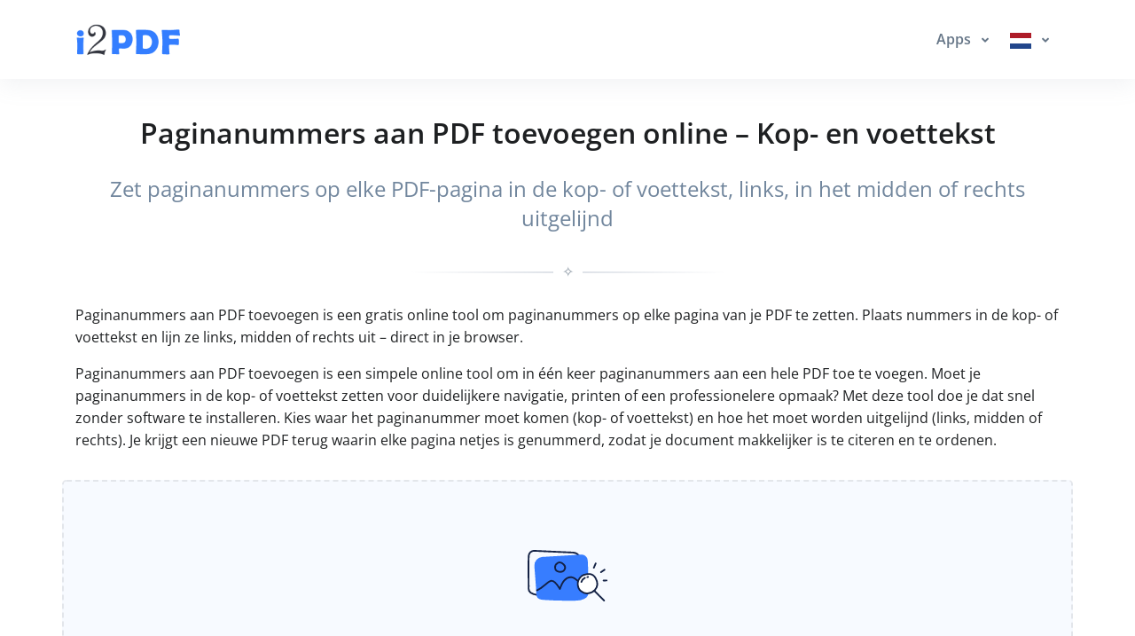

--- FILE ---
content_type: text/html; charset=UTF-8
request_url: https://www.i2pdf.com/nl/add-page-numbers-to-pdf
body_size: 35463
content:
<!DOCTYPE html>
  <html lang="nl">
    
  <head>
    <title>Paginanummers aan PDF toevoegen online – Gratis kop- en voettekst | i2PDF</title>
    <meta name="description" content="Voeg gratis paginanummers toe aan een PDF online. Zet paginanummers in de kop- of voettekst en plaats ze links, in het midden of rechts op elke pagina. Geen installatie nodig.">
    <meta name="keywords" content="paginanummers toevoegen aan pdf, paginanummers pdf online, paginanummer in pdf invoegen, pdf paginanummers, paginanummers in koptekst pdf, paginanummers in voettekst pdf, pdf pagineren, pdf kop en voettekst paginanummers, gratis pdf paginanummer tool">
    <meta charset="utf-8">
    <meta name="viewport" content="width=device-width, initial-scale=1, maximum-scale=1, shrink-to-fit=no">
    <link rel="shortcut icon" href="/css/images/favicon.ico" type="image/x-icon">
    <link rel="canonical" href="https://www.i2pdf.com/nl/add-page-numbers-to-pdf"/>
<link rel="alternate" hreflang="x-default" href="https://www.i2pdf.com/add-page-numbers-to-pdf"/>
<link rel="alternate" hreflang="en" href="https://www.i2pdf.com/add-page-numbers-to-pdf"/>
<link rel="alternate" hreflang="ar" href="https://www.i2pdf.com/ar/add-page-numbers-to-pdf"/>
<link rel="alternate" hreflang="fr" href="https://www.i2pdf.com/fr/add-page-numbers-to-pdf"/>
<link rel="alternate" hreflang="it" href="https://www.i2pdf.com/it/add-page-numbers-to-pdf"/>
<link rel="alternate" hreflang="de" href="https://www.i2pdf.com/de/add-page-numbers-to-pdf"/>
<link rel="alternate" hreflang="es" href="https://www.i2pdf.com/es/add-page-numbers-to-pdf"/>
<link rel="alternate" hreflang="pt" href="https://www.i2pdf.com/pt/add-page-numbers-to-pdf"/>
<link rel="alternate" hreflang="nl" href="https://www.i2pdf.com/nl/add-page-numbers-to-pdf"/>
<link rel="alternate" hreflang="ru" href="https://www.i2pdf.com/ru/add-page-numbers-to-pdf"/>
<link rel="alternate" hreflang="tr" href="https://www.i2pdf.com/tr/add-page-numbers-to-pdf"/>
<link rel="alternate" hreflang="ja" href="https://www.i2pdf.com/ja/add-page-numbers-to-pdf"/>
<link rel="alternate" hreflang="zh" href="https://www.i2pdf.com/zh/add-page-numbers-to-pdf"/>
<link rel="alternate" hreflang="hi" href="https://www.i2pdf.com/hi/add-page-numbers-to-pdf"/>
<link rel="alternate" hreflang="id" href="https://www.i2pdf.com/id/add-page-numbers-to-pdf"/>
<link rel="alternate" hreflang="ms" href="https://www.i2pdf.com/ms/add-page-numbers-to-pdf"/>
<link rel="alternate" hreflang="ko" href="https://www.i2pdf.com/ko/add-page-numbers-to-pdf"/>
<link rel="alternate" hreflang="vi" href="https://www.i2pdf.com/vi/add-page-numbers-to-pdf"/>
<link rel="alternate" hreflang="th" href="https://www.i2pdf.com/th/add-page-numbers-to-pdf"/>
<link rel="alternate" hreflang="pl" href="https://www.i2pdf.com/pl/add-page-numbers-to-pdf"/>
<link rel="alternate" hreflang="sv" href="https://www.i2pdf.com/sv/add-page-numbers-to-pdf"/>
<link rel="alternate" hreflang="uk" href="https://www.i2pdf.com/uk/add-page-numbers-to-pdf"/>
<link rel="alternate" hreflang="no" href="https://www.i2pdf.com/no/add-page-numbers-to-pdf"/>
<link rel="alternate" hreflang="bn" href="https://www.i2pdf.com/bn/add-page-numbers-to-pdf"/>
<link rel="alternate" hreflang="el" href="https://www.i2pdf.com/el/add-page-numbers-to-pdf"/>
<link rel="alternate" hreflang="fa" href="https://www.i2pdf.com/fa/add-page-numbers-to-pdf"/>
<link rel="alternate" hreflang="ur" href="https://www.i2pdf.com/ur/add-page-numbers-to-pdf"/>
<link rel="alternate" hreflang="cs" href="https://www.i2pdf.com/cs/add-page-numbers-to-pdf"/>
<link rel="alternate" hreflang="da" href="https://www.i2pdf.com/da/add-page-numbers-to-pdf"/>
<link rel="alternate" hreflang="hu" href="https://www.i2pdf.com/hu/add-page-numbers-to-pdf"/>
<link rel="alternate" hreflang="ro" href="https://www.i2pdf.com/ro/add-page-numbers-to-pdf"/>
<link rel="alternate" hreflang="fi" href="https://www.i2pdf.com/fi/add-page-numbers-to-pdf"/>
<link rel="alternate" hreflang="bg" href="https://www.i2pdf.com/bg/add-page-numbers-to-pdf"/>
<link rel="alternate" hreflang="he" href="https://www.i2pdf.com/he/add-page-numbers-to-pdf"/>
<link rel="alternate" hreflang="tl" href="https://www.i2pdf.com/tl/add-page-numbers-to-pdf"/>
<link rel="alternate" hreflang="ka" href="https://www.i2pdf.com/ka/add-page-numbers-to-pdf"/>
<link rel="alternate" hreflang="sk" href="https://www.i2pdf.com/sk/add-page-numbers-to-pdf"/>
<link rel="alternate" hreflang="az" href="https://www.i2pdf.com/az/add-page-numbers-to-pdf"/>

    
    <!-- Font -->
    
    
    <link rel="preconnect" href="https://fonts.googleapis.com">
    <link rel="preconnect" href="https://fonts.gstatic.com" crossorigin>  
    <link href="https://fonts.googleapis.com/css?family=Open+Sans:400,600&display=swap" rel="stylesheet">
    <link href="https://fonts.googleapis.com/css2?family=Noto+Kufi+Arabic:wght@300;400;700&display=swap" rel="stylesheet">
  <link rel="preload" href="/css/minify/minify.min.css?1279" as="style"><link rel="stylesheet" href="/css/minify/minify.min.css?1279" type="text/css" />
    <style>input[type="file"] {display: none;}</style>

    <style>      
ins.adsbygoogle[data-ad-status="unfilled"] {display: none !important;}   
      .rtl{direction:rtl!important;}
      .Tajawal  {font-family: "Noto Kufi Arabic", sans-serif; font-optical-sizing: auto; font-style: normal;}
      .Normal  {font-family: "Open Sans", sans-serif; font-optical-sizing: auto; font-style: normal;}
      .tooltip-inner {padding: 3px 8px; color: #fff; text-align: center; background-color: #000; border-radius: .25rem; font: normal 13px Tajawal;}      
      .ar1 {font-size: 9px;}
      .ar2 {font-size: 11px;}
      .ar3 {font-size: 13px;}
      .ar4 {font-size: 15px;}
      .ar5 {font-size: 17px;}
      .ar6 {font-size: 19px;}
      .ar7 {font-size: 21px;}
      .ar8 {font-size: 23px;}
      .ar9 {font-size: 25px;}
      .ar10 {font-size: 27px;}
      .ar11 {font-size: 31px;}
      .ar12  {font-size: 33px;}

      .ar1e {font-size: 10px;}
      .ar2e {font-size: 12px;}
      .ar3e {font-size: 14px;}
      .ar4e {font-size: 16px;}
      .ar5e {font-size: 18px;}
      .ar6e {font-size: 20px;}
      .ar7e {font-size: 22px;}
      .ar8e {font-size: 24px;}
      .ar9e {font-size: 26px;}
      .ar10e {font-size: 28px;}
    </style>

    
  
        
    
    
  <script async data-delay="https://www.googletagmanager.com/gtag/js?id=G-FMSHHBBS7V"></script>
  <script>
    window.dataLayer = window.dataLayer || [];
    function gtag(){dataLayer.push(arguments);}
    gtag("js", new Date());

    gtag("config", "G-FMSHHBBS7V");
  </script>    
   
<script data-cfasync="false">
  setTimeout(function(){
     (function(m,e,t,r,i,k,a){m[i]=m[i]||function(){(m[i].a=m[i].a||[]).push(arguments)};
     m[i].l=1*new Date();
     for (var j = 0; j < document.scripts.length; j++) {if (document.scripts[j].src === r) { return; }}
     k=e.createElement(t),a=e.getElementsByTagName(t)[0],k.async=1,k.src=r,a.parentNode.insertBefore(k,a)})
     (window, document, "script", "https://mc.yandex.ru/metrika/tag.js", "ym");

     ym(87039815, "init", {clickmap:true,trackLinks:true,accurateTrackBounce:true});
   }, 7000);
</script><script async src="https://pagead2.googlesyndication.com/pagead/js/adsbygoogle.js?client=ca-pub-5930435762906662" crossorigin="anonymous"></script>    
  </head>
    <body class="d-flex flex-column min-vh-100">
      
    <header id="header" class="header header-box-shadow-on-scroll header-abs-top header-bg-transparent"
            data-hs-header-options='{
              "fixMoment": 1000,
              "fixEffect": "slide"
            }'>

      <div class="header-section shadow pt-2 pb-2">
        <div id="logoAndNav" class="container">
          
            <nav class="navbar navbar-expand-lg">

              
        <a href="/">
          <img src="/bootstrap/assets/png/logo.png?1279" width="120" height="40" alt="Logo">
        </a>
  
              
          <button type="button" class="navbar-toggler btn btn-icon btn-sm rounded-circle"
                  aria-label="Toggle navigation"
                  aria-expanded="false"
                  aria-controls="navBar"
                  data-toggle="collapse"
                  data-target="#navBar">

            <span class="navbar-toggler-default">
              <svg width="14" height="14" viewBox="0 0 18 18" xmlns="http://www.w3.org/2000/svg">
                <path fill="currentColor" d="M17.4,6.2H0.6C0.3,6.2,0,5.9,0,5.5V4.1c0-0.4,0.3-0.7,0.6-0.7h16.9c0.3,0,0.6,0.3,0.6,0.7v1.4C18,5.9,17.7,6.2,17.4,6.2z M17.4,14.1H0.6c-0.3,0-0.6-0.3-0.6-0.7V12c0-0.4,0.3-0.7,0.6-0.7h16.9c0.3,0,0.6,0.3,0.6,0.7v1.4C18,13.7,17.7,14.1,17.4,14.1z"></path>
              </svg>
            </span>

            <span class="navbar-toggler-toggled">
              <svg width="14" height="14" viewBox="0 0 18 18" xmlns="http://www.w3.org/2000/svg">
                <path fill="currentColor" d="M11.5,9.5l5-5c0.2-0.2,0.2-0.6-0.1-0.9l-1-1c-0.3-0.3-0.7-0.3-0.9-0.1l-5,5l-5-5C4.3,2.3,3.9,2.4,3.6,2.6l-1,1 C2.4,3.9,2.3,4.3,2.5,4.5l5,5l-5,5c-0.2,0.2-0.2,0.6,0.1,0.9l1,1c0.3,0.3,0.7,0.3,0.9,0.1l5-5l5,5c0.2,0.2,0.6,0.2,0.9-0.1l1-1 c0.3-0.3,0.3-0.7,0.1-0.9L11.5,9.5z"></path>
              </svg>
            </span>

          </button>
  
              <div id="navBar" class="collapse navbar-collapse ">
            <div class="navbar-body header-abs-top-inner">
              <ul class="navbar-nav">
  <li class="nav-item">      
    <a id="docsMegaMenu1" class="nav-link dropdown-toggle text-left" href="javascript:;" role="button" data-toggle="dropdown" aria-haspopup="true" aria-expanded="false"><b> Apps </b></a>
    <div class="dropdown-menu dropdown-menu-right" aria-labelledby="docsMegaMenu1" style="min-width: 300px; box-shadow: 1px 1px 3px 3px rgba(0,0,0,0.2);">
      <div class="navbar-promo-item">
        <a href="/nl/pdf-tools">
          <span class="media align-items-center py-2 ">              
            <figure class="max-w-10rem mr-3 mr-3"><div style="width:40px; height:40px; margin: 0 auto;"><svg xmlns="http://www.w3.org/2000/svg" xml:space="preserve" style="enable-background:new 0 0 120 120" viewBox="0 0 120 120"><style>.icon-29-0{fill:none;stroke:#bdc5d1}</style><path stroke-linecap="round" stroke-linejoin="round" stroke-miterlimit="10" stroke-width="3" d="M52.9 42.5c-2.7 0-5.2 1.2-6.8 3.2v-17h-36c-5 0-9.1 4.1-9.1 9.1v36h16.7c-1.8-1.6-3-4-3-6.6 0-4.9 3.9-8.8 8.8-8.8s8.8 3.9 8.8 8.8c0 2.6-1.1 5-3 6.6H46v-17c1.6 2 4 3.2 6.8 3.2 4.8 0 8.7-3.9 8.7-8.7.2-4.9-3.7-8.8-8.6-8.8z" class="icon-29-0 fill-none stroke-gray-400"/><path stroke-linecap="round" stroke-linejoin="round" stroke-miterlimit="10" stroke-width="3" d="M17.8 73.8H1v36c0 5 4.1 9.1 9.1 9.1h36v-16.7c-1.6 1.8-4 3-6.6 3-4.9 0-8.8-3.9-8.8-8.8s3.9-8.8 8.8-8.8c2.6 0 5 1.1 6.6 3V73.8H29.5M46.2 102.3V119h36c5 0 9.1-4.1 9.1-9.1v-36H74.6c1.8 1.6 3 4 3 6.6 0 4.9-3.9 8.8-8.8 8.8S60 85.4 60 80.5c0-2.6 1.1-5 3-6.6H46.2v16.7" class="icon-29-0 fill-none stroke-gray-400"/><path d="M105.9 16.1c-1.4-4.8-6.5-7.6-11.3-6.2L60 19.8l4.6 16.1c1-2.2 3-3.9 5.5-4.7 4.7-1.4 9.6 1.3 10.9 6 1.4 4.7-1.3 9.6-6 10.9-2.5.7-5.1.3-7.1-1l4.6 16.1 15.7-4.5c-1.1 2-1.5 4.4-.8 6.8 1.4 4.7 6.3 7.5 11.1 6.1 4.7-1.4 7.5-6.3 6.1-11.1-.7-2.4-2.3-4.3-4.3-5.4l15.6-4.5-10-34.5z" class="fill-gray-400" opacity=".5" style="fill:#bdc5d1"/><path d="M110 6.6C108.6 1.8 103.5-1 98.7.4l-34.6 10 4.6 16.1c1-2.2 3-3.9 5.5-4.7 4.7-1.4 9.6 1.3 10.9 6 1.4 4.7-1.3 9.6-6 10.9-2.5.7-5.1.3-7.1-1l4.6 16.1 15.7-4.5c-1.1 2-1.5 4.4-.8 6.8 1.4 4.7 6.3 7.5 11.1 6.1 4.7-1.4 7.5-6.3 6.1-11.1-.7-2.4-2.3-4.3-4.3-5.4l15.6-4.5-10-34.6z" class="fill-primary" style="fill:#377dff"/></svg></div></figure>
            <div class="media-body">
              <span class="navbar-promo-title font-size-1 text-left">
                Alle PDF-hulpprogramma's
              </span>
            </div>
          </span>
        </a>
      </div>
    
      <div class="navbar-promo-item">
        <a href="/nl/edit-pdf-tools">
          <span class="media align-items-center py-2 pl-5">              
            <figure class="max-w-10rem mr-3 mr-3"><div style="width:40px; height:40px; margin: 0 auto;"><svg xmlns="http://www.w3.org/2000/svg" viewBox="0 0 550 550"><path fill="#DDD" d="M315.299 160.985H99.586c-6.785 0-12.287 4.725-12.287 10.549s5.503 10.549 12.287 10.549h215.713c6.783 0 12.287-4.725 12.287-10.549s-5.504-10.549-12.287-10.549"/><path fill="#DDD" d="M432.611 127.291c-.018-.193-.05-.38-.08-.567q-.015-.095-.027-.189a9 9 0 0 0-.16-.657c-.009-.026-.013-.054-.02-.08a9 9 0 0 0-.224-.65q-.014-.032-.024-.066a7 7 0 0 0-.27-.593l-.045-.098a8 8 0 0 0-.302-.524q-.038-.066-.076-.132c-.104-.16-.218-.312-.33-.464q-.053-.076-.108-.15a9 9 0 0 0-.451-.519c-.016-.016-.025-.032-.041-.048L326.376 14.394q-.028-.027-.056-.053a8 8 0 0 0-.487-.458c-.054-.046-.112-.086-.17-.131-.139-.111-.274-.223-.419-.324-.052-.035-.105-.064-.158-.098a6 6 0 0 0-.473-.295l-.112-.056a8 8 0 0 0-.555-.272c-.023-.01-.05-.017-.073-.027a7 7 0 0 0-.617-.23l-.081-.022a7 7 0 0 0-.628-.164c-.063-.014-.129-.019-.192-.03-.177-.032-.353-.064-.537-.083a7 7 0 0 0-.749-.04H72.888c-21.795 0-39.528 18.428-39.528 41.08V502.47c0 22.65 17.733 41.08 39.528 41.08H393.12c21.796 0 39.529-18.43 39.529-41.08V128.069a8 8 0 0 0-.038-.778M328.575 38.74l78.45 81.529h-53.934c-13.519 0-24.517-11.43-24.517-25.48zm64.545 489.209H72.888c-13.519 0-24.518-11.43-24.518-25.48V53.189c0-14.05 10.999-25.479 24.518-25.479h240.675v67.08c0 22.651 17.733 41.08 39.529 41.08h64.548v366.6c0 14.05-11 25.479-24.52 25.479"/><path fill="#DDD" d="M315.299 253.436H99.586c-6.785 0-12.287 4.725-12.287 10.549s5.503 10.549 12.287 10.549h215.713c6.783 0 12.287-4.725 12.287-10.549s-5.504-10.549-12.287-10.549M246 352.926H95.852c-4.723 0-8.553 4.725-8.553 10.549s3.831 10.549 8.553 10.549H246c4.722 0 8.553-4.725 8.553-10.549s-3.831-10.549-8.553-10.549"/><path fill="#3780FF" stroke="#FFF" stroke-miterlimit="10" stroke-width="10" d="m459.485 111.168-275.4 290.357-42.541 134.549 127.62-44.85 275.403-290.357zm-85.078 125.58 17.016 17.94-162.787 171.628-17.019-17.939zM197.85 489.545l-12.17-12.834 14.181-44.85 40.532 42.732zm64.814-27.348-17.016-17.941L408.44 272.628l17.014 17.937zm179.808-189.569-51.049-53.819 17.017-17.941 51.046 53.822zm-17.019-89.701 34.032-35.879 51.05 53.819-34.034 35.88z"/></svg></div></figure>
            <div class="media-body">
              <span class="navbar-promo-title font-size-1 text-left">
                PDF Bewerken Tools
              </span>
            </div>
          </span>
        </a>
      </div>
    
      <div class="navbar-promo-item">
        <a href="/nl/organize-pdf-tools">
          <span class="media align-items-center py-2 pl-5">              
            <figure class="max-w-10rem mr-3 mr-3"><div style="width:40px; height:40px; margin: 0 auto;"><svg xmlns="http://www.w3.org/2000/svg" viewBox="0 0 120 120"><style>.st1{fill:#377dff}</style><g class="layer"><rect id="svg_21" width="60.811" height="62.613" x="9.635" y="9.394" fill="#e5e5e5" stroke="#ccc" stroke-dasharray="null" stroke-linecap="null" stroke-linejoin="null" stroke-width="5" rx="5" ry="5"/><path id="svg_2" fill="#000" d="M102.3 111.7c-1.4 0-2.3-.9-2.4-2-.1-1.2.7-2.1 2-2.3 1.1-.3 2.2-.6 3.3-1 1.2-.5 2.4-.2 3 .8s.3 2.3-.8 3q-2.4 1.35-5.1 1.5" class="st1" transform="rotate(8.233 104.198 108.931)"/><path id="svg_3" fill="#000" d="M104.851 45.349c1.9.4 3.8 1.2 5.2 2.7.8.8.7 2 0 2.8s-1.9.9-2.8.4c-1.1-.6-2.3-1.2-3.5-1.7-1-.5-1.6-1.5-1.4-2.5.3-1 1.2-1.8 2.5-1.7" class="st1"/><path id="svg_4" fill="#000" d="M53.55 111.35c-.3-.1-1-.3-1.6-.7-1.1-.8-2.3-1.6-3.3-2.6-.8-.8-.6-2.2.2-3s2-.8 2.9-.1c1 .8 2.1 1.5 3.2 2.2.9.6 1.3 1.5 1 2.5-.2 1-1 1.7-2.4 1.7" class="st1" transform="rotate(3.839 52.094 107.893)"/><path id="svg_5" fill="#000" d="M46.8 95.7v-2.1c0-1.3.9-2.2 2.2-2.3 1.3 0 2.2.8 2.2 2.2v4.3c0 1.3-.9 2.2-2.1 2.2s-2.2-.9-2.2-2.2c-.2-.7-.1-1.4-.1-2.1" class="st1"/><path id="svg_6" fill="#000" d="M46.8 82.498v-2.1c0-1.3.9-2.2 2.2-2.3 1.3 0 2.2.8 2.2 2.2v4.3c0 1.3-.9 2.2-2.1 2.2s-2.2-.9-2.2-2.2c-.2-.6-.1-1.4-.1-2.1" class="st1"/><path id="svg_7" fill="#000" d="M107.7 99.2v-2.1c0-1.3.9-2.2 2.2-2.3 1.3 0 2.2.8 2.2 2.2v4.3c0 1.3-.9 2.2-2.1 2.2s-2.2-.9-2.2-2.2c-.1-.6-.1-1.4-.1-2.1" class="st1"/><path id="svg_8" fill="#000" d="M93 48.75h-2.3c-1.2-.1-2.1-1-2.1-2.1 0-1.2.9-2.2 2.1-2.2q2.25-.15 4.5 0c1.2 0 2.1 1 2.1 2.2s-.8 2-2.1 2.1z" class="st1"/><path id="svg_9" fill="#000" d="M80.5 48.9h-2.3c-1.2-.1-2.1-1-2.1-2.1 0-1.2.9-2.2 2.1-2.2q2.25-.15 4.5 0c1.2 0 2.1 1 2.1 2.2s-.8 2-2.1 2.1z" class="st1"/><path id="svg_10" fill="#000" d="M107.7 60.2V58c.1-1.2.9-2 2.1-2s2.2.8 2.3 1.9q.15 2.4 0 4.8c-.1 1.2-1.1 2-2.3 1.9-1.1-.1-2-.9-2.1-2z" class="st1"/><path id="svg_11" fill="#000" d="M112.1 73.4v2.1c0 1.3-1 2.2-2.2 2.2s-2.1-.9-2.2-2.2v-4.4c0-1.3 1-2.1 2.2-2.1s2.1.9 2.2 2.1z" class="st1"/><path id="svg_12" fill="#000" d="M112.1 86.35v2.3c-.1 1.2-1 2.1-2.2 2.1s-2.1-.9-2.2-2.1v-4.4c0-1.3.9-2.1 2.2-2.1 1.2 0 2.1.9 2.2 2.1z" class="st1"/><path id="svg_13" fill="#000" d="M65.5 107.25h2.2c1.2.1 2.1 1 2.1 2.2 0 1.1-.9 2.1-2.1 2.1q-2.25.15-4.5 0c-1.2 0-2.1-1-2.1-2.2 0-1.1.9-2.1 2.1-2.1z" class="st1"/><path id="svg_14" fill="#000" d="M78.4 111.5h-2.3c-1.2-.1-2.2-1-2.2-2.2s.9-2.1 2.1-2.2h4.4c1.2 0 2.2 1 2.2 2.2s-.9 2.1-2.1 2.2z" class="st1"/><path id="svg_15" fill="#000" d="M91.4 111.35h-2.2c-1.3 0-2.2-1-2.2-2.2s.9-2.1 2.2-2.1h4.3c1.3 0 2.3 1 2.2 2.2 0 1.2-1 2.1-2.3 2.2-.6-.1-1.3-.1-2-.1" class="st1" transform="rotate(-.364 91.353 109.249)"/><path id="svg_16" fill="#000" d="M66.92 94.507c-4.32-14.539-8.55-28.615-12.961-43.246 13.788 6.204 27.208 12.224 40.996 18.428-1.563.37-2.666.74-3.677 1.019-5.147 1.296-10.295 2.593-15.442 4.074-.644.186-1.38.926-1.655 1.575-2.298 5.649-4.504 11.39-6.802 17.132 0 .185-.092.37-.46 1.018" class="st1"/></g></svg></div></figure>
            <div class="media-body">
              <span class="navbar-promo-title font-size-1 text-left">
                PDF-tools organiseren
              </span>
            </div>
          </span>
        </a>
      </div>
    
      <div class="navbar-promo-item">
        <a href="/nl/convert-pdf-tools">
          <span class="media align-items-center py-2 pl-5">              
            <figure class="max-w-10rem mr-3 mr-3"><div style="width:40px; height:40px; margin: 0 auto;"><svg xmlns="http://www.w3.org/2000/svg" xml:space="preserve" viewBox="0 0 550 550"><path fill="none" stroke="#BDC5D1" stroke-width="3" stroke-linecap="round" stroke-linejoin="round" stroke-miterlimit="10" d="M517.8 274.4v-6.2l-30.2-12 27.7-18.3a233 233 0 0 0-20.9-66.3l-34.4 1.2 18.3-28.6a235 235 0 0 0-46.4-51.4L399.6 108l5-34.8A263 263 0 0 0 341.4 45L318 72.3 307.7 38a242 242 0 0 0-69.8 0l-10.2 34.4-23.4-27.3A255 255 0 0 0 141 73.3l5 34.7-32.3-15.3a245 245 0 0 0-46.4 51.4l18.3 28.6-34.4-1.2a224 224 0 0 0-20.9 66.3L58 256.2l-30.2 12v6.2c0 22 3 43.6 9 63.9l30.5 5.4-21.2 21.6a207 207 0 0 0 37 61.3l29-7-9.9 27a244 244 0 0 0 60.4 41.8l22.6-17 2.1 27.4q34.5 12.4 72.7 15l13.2-24.1 13.2 24a249 249 0 0 0 72.8-14.9l2-27.4 22.6 17a252 252 0 0 0 60.4-41.8l-11-27 29 7c15.2-18.2 28-39 37.3-61.3l-21.2-21.6 30.6-5.4q9-30.4 9-63.9"/><path opacity=".5" fill="#BDC5D1" d="m404.7 258.3-29.8-2.1 7.2-28.2a105 105 0 0 0-24.6-17.4l-25.6 15.3-11.4-27q-7.8-1-15.4-.8t-15.3.8l-11.5 27-25.5-15.3a110 110 0 0 0-24.7 17.4l7.3 28.2-29.8 2q-6.6 13.3-9.4 28.3l23 19-23 18.7c1.7 10 5.1 19.5 9.4 28.2l29.8 2-7.3 28.3c7.3 6.6 15.4 12.8 24.7 17.4l25.5-15.3 11.5 27q7.7.9 15.3.7 7.6-.1 15.4-.8l11.4-27 25.6 15.4c8.9-4.6 17.4-10.8 24.6-17.4l-7.2-28.2 29.8-2a108 108 0 0 0 9.3-28.3l-23-19 23-19.2q-2.4-14.4-9.3-27.7"/><path fill="#377DFF" d="m371 226.3-29.7-2 6.8-28.7a105 105 0 0 0-24.7-17.4L298 193.6l-11-27q-7.8-1-15.4-.8c-7.6.2-10.2.4-15.3.8l-11.5 27-25.5-15.4c-9 4.6-17.4 10.8-24.7 17.4l7.3 28.2L172 226q-6.6 13.2-9.4 28.2l23 19-23 19.2a105 105 0 0 0 9.4 28.2l29.8 2-6.8 28.7c7.2 6.6 15.3 12.8 24.6 17.4l25.6-15.4 11.4 27q7.7 1 15.4.8 7.6-.1 15.3-.8l11.5-27 25.5 15.4c9-4.6 17.4-10.8 24.7-17.4l-7.3-28.2 29.8-2.1q6.6-13.2 9.4-28.2l-23-19.1 23-19q-3.4-15.1-9.8-28.3"/><ellipse fill="none" stroke="#FFF" stroke-width="3" stroke-linecap="round" stroke-linejoin="round" stroke-miterlimit="10" cx="271.5" cy="273.2" rx="48.1" ry="46.9"/></svg></div></figure>
            <div class="media-body">
              <span class="navbar-promo-title font-size-1 text-left">
                PDF-hulpmiddelen converteren
              </span>
            </div>
          </span>
        </a>
      </div>
    
      <div class="navbar-promo-item">
        <a href="/nl/scan-pdf-tools">
          <span class="media align-items-center py-2 pl-5">              
            <figure class="max-w-10rem mr-3 mr-3"><div style="width:40px; height:40px; margin: 0 auto;"><svg xmlns="http://www.w3.org/2000/svg" xmlns:xlink="http://www.w3.org/1999/xlink" viewBox="0 0 120 120"><style>.st0{fill:#bbc3cf}.icon-1-1{fill:none;stroke:#bdc5d1}.icon-1-3{fill:none;stroke:#fff}</style><defs><symbol xmlns="http://www.w3.org/2000/svg" xmlns:svg="http://www.w3.org/2000/svg" id="svg_33"><g class="layer"><g id="svg_23"><circle id="svg_32" cx="71.064" cy="50.08" r="31.4" class="fill-gray-400" opacity=".5" style="fill:#bdc5d1"/><path id="svg_31" stroke-linecap="round" stroke-linejoin="round" stroke-miterlimit="10" stroke-width="3" d="m87.2 88.7-9.3-9.2" class="icon-1-1 fill-none stroke-gray-400"/><circle id="svg_30" cx="58.5" cy="54.7" r="31.4" class="fill-primary" style="fill:#377dff"/><path id="svg_29" stroke-linecap="round" stroke-linejoin="round" stroke-miterlimit="10" stroke-width="3" d="M80.3 41.6c2.5 4.2 3.7 9.1 3.5 13.9-.2 6.2-2.7 12.3-7.5 17-9.9 9.9-26 9.9-36 0-9.9-9.9-9.9-26 0-36 9.9-9.9 26-9.9 36 0" class="icon-1-3 fill-none stroke-white"/><path id="svg_28" stroke-linecap="round" stroke-linejoin="round" stroke-miterlimit="10" stroke-width="3" d="m86 77.6 6.2 6.2" class="icon-1-1 fill-none stroke-gray-400"/><path id="svg_27" stroke-linecap="round" stroke-linejoin="round" stroke-miterlimit="10" stroke-width="3" d="M115.9 112.5c-2.6 2.6-6.9 2.6-9.5 0L84.9 91.1l9.5-9.5 21.5 21.5c2.6 2.5 2.6 6.8 0 9.4" class="icon-1-1 fill-none stroke-gray-400"/><path id="svg_26" stroke-linecap="round" stroke-linejoin="round" stroke-miterlimit="10" stroke-width="3" d="M54.5 37.9s-10.6.6-12.6 11.4" class="icon-1-3 fill-none stroke-white"/></g></g></symbol></defs><g class="layer"><g id="svg_1" fill-opacity=".6"><path id="svg_2" fill="#e5e5e5" fill-opacity=".6" d="M3.47 3.52h27.156c2.671 0 4.897.85 6.734 2.655a510 510 0 0 0 7.846 7.487c1.892 1.753 2.782 3.877 2.782 6.373v34.464H3.525C3.47 37.506 3.47 20.566 3.47 3.519m4.452 4.248V50.25h35.614V22.903c0-1.54-.89-2.39-2.504-2.39H30.18V10.21c0-1.646-.89-2.442-2.559-2.442h-19.7m32.999 8.496-6.288-6v6z" class="st0"/><path id="svg_3" fill="#e5e5e5" d="M12.318 28.956v-4.142h26.655v4.142z" class="st0"/><path id="svg_4" fill="#e5e5e5" d="M12.318 37.452V33.31h26.655v4.142z" class="st0"/><path id="svg_5" fill="#e5e5e5" d="M39.029 41.807v4.142H12.373v-4.142z" class="st0"/><path id="svg_6" fill="#e5e5e5" d="M12.373 16.317h13.245v4.196H12.373z" class="st0"/></g><use xlink:href="#svg_33" id="svg_34" x="-152.56" y="-153.647" transform="matrix(.9526 0 0 .9407 144.475 148.337)"/></g></svg></div></figure>
            <div class="media-body">
              <span class="navbar-promo-title font-size-1 text-left">
                Scan PDF Hulpmiddelen
              </span>
            </div>
          </span>
        </a>
      </div>
    
      <div class="navbar-promo-item">
        <a href="/nl/optimize-pdf-tools">
          <span class="media align-items-center py-2 pl-5">              
            <figure class="max-w-10rem mr-3 mr-3"><div style="width:40px; height:40px; margin: 0 auto;"><svg xmlns="http://www.w3.org/2000/svg" viewBox="0 0 120 120"><style>.st0{fill:#ddd}.st1{fill:#377dff}</style><g class="layer"><path id="svg_7" fill="#7f7f7f" d="m3.187 10.55 8.6-8.96 23.982 24.984c4.844-5.047 9.568-10.094 14.776-15.394V50.8H13.12c4.724-4.92 9.569-9.968 14.413-14.889z" class="st0"/><path id="svg_13" fill="#ddd" d="m66.335 75.9 9.663-9.205 26.947 25.67c5.444-5.186 10.752-10.372 16.604-15.817v40.708H77.495c5.308-5.056 10.752-10.242 16.196-15.298z" class="st0" transform="rotate(180 92.942 91.976)"/><path id="svg_16" fill="#000" d="M66.284 10.004 75.02.88l24.362 25.44c4.922-5.139 9.72-10.278 15.011-15.675v40.346h-38.02c4.8-5.011 9.721-10.15 14.643-15.162z" class="st1" transform="rotate(90 90.339 25.936)"/><path id="svg_25" fill="#000" d="m.446 76.04 9.227-9.37 25.73 26.128c5.199-5.279 10.267-10.557 15.855-16.099v41.434H11.103c5.068-5.146 10.266-10.424 15.464-15.57z" class="st1" transform="rotate(-90 25.852 92.402)"/></g></svg></div></figure>
            <div class="media-body">
              <span class="navbar-promo-title font-size-1 text-left">
                PDF-tools optimaliseren
              </span>
            </div>
          </span>
        </a>
      </div>
    
      <div class="navbar-promo-item">
        <a href="/nl/secure-pdf-tools">
          <span class="media align-items-center py-2 pl-5">              
            <figure class="max-w-10rem mr-3 mr-3"><div style="width:40px; height:40px; margin: 0 auto;"><svg xmlns="http://www.w3.org/2000/svg" xml:space="preserve" viewBox="0 0 120 120"><style>.icon-47-0{fill:#bdc5d1;stroke:#bdc5d1}</style><path stroke-linecap="round" stroke-linejoin="round" stroke-miterlimit="10" stroke-width="3" d="M99.8 100.9c-7.4 7.8-16.6 13.9-26.9 17.6C46.2 109 27 83.6 27 53.9V28.6l45.8-15.2 45.8 15.2v25.3c0 9.2-1.8 18-5.2 26 .1 0-5.8 13.9-13.6 21" class="icon-47-0 fill-gray-400 stroke-gray-400" opacity=".4"/><path stroke-linecap="round" stroke-linejoin="round" stroke-miterlimit="10" stroke-width="3" d="M82.4 98.9c-8.3 8.7-18.5 15.5-30 19.6-29.6-10.5-51-38.8-51-71.9V18.3l51-16.9 51 16.9v28.2c0 10.2-2.1 20-5.8 29 .1 0-6.4 15.5-15.2 23.4" class="fill-white stroke-gray-400" style="fill:#fff;stroke:#bdc5d1"/><path stroke-linecap="round" stroke-linejoin="round" stroke-miterlimit="10" stroke-width="3" d="M52.4 1.5v117c11.5-4.1 21.8-10.9 30-19.6 8.7-7.9 15.3-23.4 15.3-23.4 3.7-8.9 5.8-18.7 5.8-29V18.3z" class="icon-47-0 fill-gray-400 stroke-gray-400" opacity=".2"/><path stroke-linecap="round" stroke-linejoin="round" stroke-miterlimit="10" stroke-width="5" d="M40.2 45.1v-5.4c0-5.8 4.7-10.6 10.6-10.6h0c5.8 0 10.6 4.7 10.6 10.6v5.4" class="fill-none stroke-primary" style="fill:none;stroke:#377dff"/><path stroke-linecap="round" stroke-linejoin="round" stroke-miterlimit="10" stroke-width="3" d="M63 87.4H29.6c-2.3 0-4.2-1.9-4.2-4.2V55.9c0-2.3 1.9-4.2 4.2-4.2H63c2.3 0 4.2 1.9 4.2 4.2v27.3c-.1 2.3-1.9 4.2-4.2 4.2" class="icon-47-0 fill-gray-400 stroke-gray-400" opacity=".3"/><path d="M67.5 80.8H34.1c-2.3 0-4.2-1.9-4.2-4.2V49.3c0-2.3 1.9-4.2 4.2-4.2h33.4c2.3 0 4.2 1.9 4.2 4.2v27.3c-.1 2.3-1.9 4.2-4.2 4.2" class="fill-primary" style="fill:#377dff"/><circle cx="50.8" cy="63" r="7.2" class="fill-white" style="fill:#fff"/></svg></div></figure>
            <div class="media-body">
              <span class="navbar-promo-title font-size-1 text-left">
                Beveilig PDF Tools
              </span>
            </div>
          </span>
        </a>
      </div>
    
      <div class="navbar-promo-item">
        <a href="/nl/about">
          <span class="media align-items-center py-2 ">              
            <figure class="max-w-10rem mr-3 mr-3"><div style="width:40px; height:40px; margin: 0 auto;"><svg viewBox="0 0 120 120" xmlns="http://www.w3.org/2000/svg" xmlns:svg="http://www.w3.org/2000/svg"><style type="text/css"> .icon-52-0{fill:none;stroke:#BDC5D1;} .icon-52-1{fill:#BDC5D1;} .icon-52-2{fill:#377DFF;} .icon-52-3{fill:#FFFFFF;} </style><path class="icon-52-0 fill-none stroke-gray-400" stroke-width="3" stroke-miterlimit="10" d="M105.3,118.4H14.7c-1.5,0-2.7-1.3-2.7-2.9v-85c0-1.6,1.2-2.9,2.7-2.9h90.6c1.5,0,2.7,1.3,2.7,2.9v85 C108,117.1,106.8,118.4,105.3,118.4z"/><g opacity=".5"><path class="icon-52-1 fill-gray-400" d="M12.2,43.4L12.2,43.4C5.6,43.4,0.3,38,0.3,31.4V17.7h23.9v13.7C24.2,38,18.8,43.4,12.2,43.4z"/><path class="icon-52-1 fill-gray-400" d="M36.1,43.4L36.1,43.4c-6.6,0-11.9-5.3-11.9-11.9V17.7h23.9v13.7C48.1,38,42.7,43.4,36.1,43.4z"/><path class="icon-52-1 fill-gray-400" d="M60,43.4L60,43.4c-6.6,0-11.9-5.3-11.9-11.9V17.7h23.9v13.7C71.9,38,66.6,43.4,60,43.4z"/><path class="icon-52-1 fill-gray-400" d="M83.9,43.4L83.9,43.4c-6.6,0-11.9-5.3-11.9-11.9V17.7h23.9v13.7C95.8,38,90.5,43.4,83.9,43.4z"/><path class="icon-52-1 fill-gray-400" d="M107.8,43.4L107.8,43.4c-6.6,0-11.9-5.3-11.9-11.9V17.7h23.9v13.7C119.7,38,114.4,43.4,107.8,43.4z"/></g><g><path class="icon-52-2 fill-primary" d="M12.2,39.6L12.2,39.6c-6.6,0-11.9-5.3-11.9-11.9V14h23.9v13.7C24.2,34.3,18.8,39.6,12.2,39.6z"/><path class="icon-52-3 fill-white" d="M36.1,39.6L36.1,39.6c-6.6,0-11.9-5.3-11.9-11.9V14h23.9v13.7C48.1,34.3,42.7,39.6,36.1,39.6z"/><path class="icon-52-2 fill-primary" d="M60,39.6L60,39.6c-6.6,0-11.9-5.3-11.9-11.9V14h23.9v13.7C71.9,34.3,66.6,39.6,60,39.6z"/><path class="icon-52-3 fill-white" d="M83.9,39.6L83.9,39.6c-6.6,0-11.9-5.3-11.9-11.9V14h23.9v13.7C95.8,34.3,90.5,39.6,83.9,39.6z"/><path class="icon-52-2 fill-primary" d="M107.8,39.6L107.8,39.6c-6.6,0-11.9-5.3-11.9-11.9V14h23.9v13.7C119.7,34.3,114.4,39.6,107.8,39.6z"/></g><polygon class="icon-52-3 fill-white" points="24.2,14 39.1,0.2 53.8,0.2 48.1,14 "/><polygon class="icon-52-2 fill-primary" points="39.1,0.2 27.3,0.2 0.3,14 24.2,14 "/><polygon class="icon-52-2 fill-primary" points="66.2,0.2 62.1,0.2 57.9,0.2 53.8,0.2 48.1,14 57.9,14 62.1,14 71.9,14 "/><polygon class="icon-52-3 fill-white" points="95.8,14 80.9,0.2 66.2,0.2 71.9,14 "/><polygon class="icon-52-2 fill-primary" points="80.9,0.2 92.7,0.2 119.7,14 95.8,14 "/><path class="icon-52-1 fill-gray-400" opacity=".5" d="M83.7,110.4H51.3c-1.4,0-2.4-1.1-2.4-2.4V61.2c0-1.4,1.1-2.4,2.4-2.4h32.4c1.4,0,2.4,1.1,2.4,2.4v46.7 C86.2,109.3,85.1,110.4,83.7,110.4z"/><path class="icon-52-2 fill-primary" d="M75.5,103.2H45.7c-1.2,0-2.2-1-2.2-2.2V58c0-1.2,1-2.2,2.2-2.2h29.8c1.2,0,2.2,1,2.2,2.2v42.9 C77.7,102.2,76.7,103.2,75.5,103.2z"/><path class="icon-52-0 fill-none stroke-gray-400" stroke-width="3" stroke-miterlimit="10" d="M29.5,76.7c0,2.2-1.7,3.9-3.9,3.9s-3.9-1.7-3.9-3.9s1.7-3.9,3.9-3.9S29.5,74.6,29.5,76.7z"/><path class="icon-52-0 fill-none stroke-gray-400" stroke-width="3" stroke-miterlimit="10" d="M98.6,76.7c0,2.2-1.7,3.9-3.9,3.9c-2.2,0-3.9-1.7-3.9-3.9c0-2.2,1.7-3.9,3.9-3.9C96.9,72.8,98.6,74.6,98.6,76.7 z"/></svg></div></figure>
            <div class="media-body">
              <span class="navbar-promo-title font-size-1 text-left">
                Wat betreft
              </span>
            </div>
          </span>
        </a>
      </div>
    
      <div class="navbar-promo-item">
        <a href="/nl/contact">
          <span class="media align-items-center py-2 ">              
            <figure class="max-w-10rem mr-3 mr-3"><div style="width:40px; height:40px; margin: 0 auto;"><svg viewBox="0 0 120 120" xmlns="http://www.w3.org/2000/svg" xmlns:svg="http://www.w3.org/2000/svg"><style type="text/css"> .icon-15-0{fill:none;stroke:#BDC5D1;} .icon-15-1{fill:#BDC5D1;} .icon-15-2{fill:#377DFF;} .icon-15-3{fill:none;stroke:#FFFFFF;} .icon-15-4{fill:none;stroke:#377DFF;} </style><line class="icon-15-0 fill-none stroke-gray-400" opacity=".5" stroke-width="3" stroke-linecap="round" stroke-linejoin="round" stroke-miterlimit="10" x1="25.2" y1="66.2" x2="35.9" y2="66.2"/><line class="icon-15-0 fill-none stroke-gray-400" opacity=".5" stroke-width="3" stroke-linecap="round" stroke-linejoin="round" stroke-miterlimit="10" x1="44.3" y1="76.4" x2="33.2" y2="76.4"/><line class="icon-15-0 fill-none stroke-gray-400" opacity=".5" stroke-width="3" stroke-linecap="round" stroke-linejoin="round" stroke-miterlimit="10" x1="27.8" y1="76.5" x2="22.3" y2="76.5"/><line class="icon-15-0 fill-none stroke-gray-400" opacity=".5" stroke-width="3" stroke-linecap="round" stroke-linejoin="round" stroke-miterlimit="10" x1="6.4" y1="85.8" x2="11.8" y2="85.8"/><line class="icon-15-0 fill-none stroke-gray-400" opacity=".5" stroke-width="3" stroke-linecap="round" stroke-linejoin="round" stroke-miterlimit="10" x1="17.1" y1="85.8" x2="33.1" y2="85.8"/><line class="icon-15-0 fill-none stroke-gray-400" opacity=".5" stroke-width="3" stroke-linecap="round" stroke-linejoin="round" stroke-miterlimit="10" x1="17.1" y1="76.5" x2="1.8" y2="76.5"/><line class="icon-15-0 fill-none stroke-gray-400" opacity=".5" stroke-width="3" stroke-linecap="round" stroke-linejoin="round" stroke-miterlimit="10" x1="19" y1="66.2" x2="15.4" y2="66.2"/><path class="icon-15-1 fill-gray-400" opacity=".5" d="M115.7,114.2H38.7c-2.4,0-4.3-2-4.3-4.3v-48c0-2.4,2-4.3,4.3-4.3h76.9c2.4,0,4.3,2,4.3,4.3v48 C120,112.2,118,114.2,115.7,114.2z"/><path class="icon-15-2 fill-primary" d="M106.1,102.9H29.2c-2.4,0-4.3-2-4.3-4.3v-48c0-2.4,2-4.3,4.3-4.3h76.9c2.4,0,4.3,2,4.3,4.3v48 C110.4,100.9,108.5,102.9,106.1,102.9z"/><g><line class="icon-15-3 fill-none stroke-white" stroke-width="3" stroke-linecap="round" stroke-linejoin="round" stroke-miterlimit="10" x1="78.4" y1="81.6" x2="109.6" y2="101.5"/><line class="icon-15-3 fill-none stroke-white" stroke-width="3" stroke-linecap="round" stroke-linejoin="round" stroke-miterlimit="10" x1="56.9" y1="81.6" x2="25.6" y2="101.5"/><line class="icon-15-3 fill-none stroke-white" stroke-width="3" stroke-linecap="round" stroke-linejoin="round" stroke-miterlimit="10" x1="25.6" y1="47.9" x2="67.6" y2="78.6"/><line class="icon-15-3 fill-none stroke-white" stroke-width="3" stroke-linecap="round" stroke-linejoin="round" stroke-miterlimit="10" x1="109.6" y1="47.9" x2="67.6" y2="78.6"/></g><path class="icon-15-4 fill-none stroke-primary" stroke-width="3" stroke-linecap="round" stroke-linejoin="round" stroke-miterlimit="10" d="M106.1,102.9H29.2c-2.4,0-4.3-2-4.3-4.3v-48c0-2.4,2-4.3,4.3-4.3h76.9c2.4,0,4.3,2,4.3,4.3v48 C110.4,100.9,108.5,102.9,106.1,102.9z"/><line class="icon-15-3 fill-none stroke-white" opacity=".5" stroke-width="3" stroke-linecap="round" stroke-linejoin="round" stroke-miterlimit="10" x1="70" y1="95.1" x2="55.8" y2="95.1"/><line class="icon-15-3 fill-none stroke-white" opacity=".5" stroke-width="3" stroke-linecap="round" stroke-linejoin="round" stroke-miterlimit="10" x1="76.2" y1="95.1" x2="82.6" y2="95.1"/><path class="icon-15-0 fill-none stroke-gray-400" stroke-width="3" stroke-linecap="round" stroke-linejoin="round" stroke-miterlimit="10" d="M89.9,107.9"/><line class="icon-15-0 fill-none stroke-gray-400" opacity=".5" stroke-width="3" stroke-linecap="round" stroke-linejoin="round" stroke-miterlimit="10" x1="72.5" y1="36.3" x2="90.4" y2="36.3"/><line class="icon-15-0 fill-none stroke-gray-400" opacity=".5" stroke-width="3" stroke-linecap="round" stroke-linejoin="round" stroke-miterlimit="10" x1="108.7" y1="27.9" x2="103.4" y2="27.9"/><line class="icon-15-0 fill-none stroke-gray-400" opacity=".5" stroke-width="3" stroke-linecap="round" stroke-linejoin="round" stroke-miterlimit="10" x1="98" y1="27.9" x2="82.1" y2="27.9"/><line class="icon-15-0 fill-none stroke-gray-400" opacity=".5" stroke-width="3" stroke-linecap="round" stroke-linejoin="round" stroke-miterlimit="10" x1="97" y1="36.2" x2="112.4" y2="36.2"/><path class="icon-15-0 fill-none stroke-gray-400" stroke-width="3" stroke-linecap="round" stroke-linejoin="round" stroke-miterlimit="10" d="M5,41.6V14.7c0-2.1,1.8-3.9,3.9-3.9h77.8c2.2,0,3.9,1.7,3.9,3.9v5.5"/><g><line class="icon-15-0 fill-none stroke-gray-400" stroke-width="3" stroke-linecap="round" stroke-linejoin="round" stroke-miterlimit="10" x1="17.5" y1="20.3" x2="47.4" y2="39.2"/><line class="icon-15-0 fill-none stroke-gray-400" stroke-width="3" stroke-linecap="round" stroke-linejoin="round" stroke-miterlimit="10" x1="78" y1="20" x2="47.6" y2="39.2"/></g><path class="icon-15-0 fill-none stroke-gray-400" stroke-width="3" stroke-linecap="round" stroke-linejoin="round" stroke-miterlimit="10" d="M25.2,5.8"/></svg></div></figure>
            <div class="media-body">
              <span class="navbar-promo-title font-size-1 text-left">
                Neem contact met ons op
              </span>
            </div>
          </span>
        </a>
      </div>
    
    </div>
  </li>
<li class="nav-item">
      <a id="docsMegaMenu2" class="nav-link dropdown-toggle" href="javascript:;" role="button" data-toggle="dropdown" aria-haspopup="true" aria-expanded="false"> <img class="lazy dropdown-item-icon2" style="width:24px;" data-src="/bootstrap/assets/vendor/flag-icon-css/flags/4x3/nl.svg" alt="SVG"> </a>

      <div class="dropdown-menu dropdown-menu-right" aria-labelledby="docsMegaMenu2" style="min-width: 330px; box-shadow: 1px 1px 3px 3px rgba(0,0,0,0.2);">
      <div class="navbar-promo-card-deck">        
          <div class="navbar-promo-item" style="padding:0;">
            <a class="navbar-promo-link setlang" data-lang="en" href="/add-page-numbers-to-pdf">
              <div class="media align-items-center text-right">                
                  <div class="flag-sprite flag-us"></div><div class="media-body">
                    <span class="navbar-promo-title ml-3 font-size-1 Tajawal text-left" style="width: 80px;">English</span>
                  </div>
              </div>
            </a>
          </div>
                
          <div class="navbar-promo-item" style="padding:0;">
            <a class="navbar-promo-link setlang" data-lang="ar" href="/ar/add-page-numbers-to-pdf">
              <div class="media align-items-center text-right">                
                  <div class="flag-sprite flag-eg"></div><div class="media-body">
                    <span class="navbar-promo-title ml-3 font-size-1 Tajawal text-left" style="width: 80px;">العربية</span>
                  </div>
              </div>
            </a>
          </div>
                
          <div class="navbar-promo-item" style="padding:0;">
            <a class="navbar-promo-link setlang" data-lang="fr" href="/fr/add-page-numbers-to-pdf">
              <div class="media align-items-center text-right">                
                  <div class="flag-sprite flag-fr"></div><div class="media-body">
                    <span class="navbar-promo-title ml-3 font-size-1 Tajawal text-left" style="width: 80px;">Français</span>
                  </div>
              </div>
            </a>
          </div>
                
          <div class="navbar-promo-item" style="padding:0;">
            <a class="navbar-promo-link setlang" data-lang="it" href="/it/add-page-numbers-to-pdf">
              <div class="media align-items-center text-right">                
                  <div class="flag-sprite flag-it"></div><div class="media-body">
                    <span class="navbar-promo-title ml-3 font-size-1 Tajawal text-left" style="width: 80px;">Italiano</span>
                  </div>
              </div>
            </a>
          </div>
        </div><div class="navbar-promo-card-deck">        
          <div class="navbar-promo-item" style="padding:0;">
            <a class="navbar-promo-link setlang" data-lang="de" href="/de/add-page-numbers-to-pdf">
              <div class="media align-items-center text-right">                
                  <div class="flag-sprite flag-de"></div><div class="media-body">
                    <span class="navbar-promo-title ml-3 font-size-1 Tajawal text-left" style="width: 80px;">Deutsch</span>
                  </div>
              </div>
            </a>
          </div>
                
          <div class="navbar-promo-item" style="padding:0;">
            <a class="navbar-promo-link setlang" data-lang="es" href="/es/add-page-numbers-to-pdf">
              <div class="media align-items-center text-right">                
                  <div class="flag-sprite flag-es"></div><div class="media-body">
                    <span class="navbar-promo-title ml-3 font-size-1 Tajawal text-left" style="width: 80px;">Español</span>
                  </div>
              </div>
            </a>
          </div>
                
          <div class="navbar-promo-item" style="padding:0;">
            <a class="navbar-promo-link setlang" data-lang="pt" href="/pt/add-page-numbers-to-pdf">
              <div class="media align-items-center text-right">                
                  <div class="flag-sprite flag-pt"></div><div class="media-body">
                    <span class="navbar-promo-title ml-3 font-size-1 Tajawal text-left" style="width: 80px;">Português</span>
                  </div>
              </div>
            </a>
          </div>
                
          <div class="navbar-promo-item" style="padding:0;">
            <a class="navbar-promo-link setlang" data-lang="nl" href="/nl/add-page-numbers-to-pdf">
              <div class="media align-items-center text-right">                
                  <div class="flag-sprite flag-nl"></div><div class="media-body">
                    <span class="navbar-promo-title ml-3 font-size-1 Tajawal text-left" style="width: 80px;">Dutch</span>
                  </div>
              </div>
            </a>
          </div>
        </div><div class="navbar-promo-card-deck">        
          <div class="navbar-promo-item" style="padding:0;">
            <a class="navbar-promo-link setlang" data-lang="ru" href="/ru/add-page-numbers-to-pdf">
              <div class="media align-items-center text-right">                
                  <div class="flag-sprite flag-ru"></div><div class="media-body">
                    <span class="navbar-promo-title ml-3 font-size-1 Tajawal text-left" style="width: 80px;">Pусский</span>
                  </div>
              </div>
            </a>
          </div>
                
          <div class="navbar-promo-item" style="padding:0;">
            <a class="navbar-promo-link setlang" data-lang="tr" href="/tr/add-page-numbers-to-pdf">
              <div class="media align-items-center text-right">                
                  <div class="flag-sprite flag-tr"></div><div class="media-body">
                    <span class="navbar-promo-title ml-3 font-size-1 Tajawal text-left" style="width: 80px;">Türkçe</span>
                  </div>
              </div>
            </a>
          </div>
                
          <div class="navbar-promo-item" style="padding:0;">
            <a class="navbar-promo-link setlang" data-lang="ja" href="/ja/add-page-numbers-to-pdf">
              <div class="media align-items-center text-right">                
                  <div class="flag-sprite flag-jp"></div><div class="media-body">
                    <span class="navbar-promo-title ml-3 font-size-1 Tajawal text-left" style="width: 80px;">日本語</span>
                  </div>
              </div>
            </a>
          </div>
                
          <div class="navbar-promo-item" style="padding:0;">
            <a class="navbar-promo-link setlang" data-lang="zh" href="/zh/add-page-numbers-to-pdf">
              <div class="media align-items-center text-right">                
                  <div class="flag-sprite flag-cn"></div><div class="media-body">
                    <span class="navbar-promo-title ml-3 font-size-1 Tajawal text-left" style="width: 80px;">中文</span>
                  </div>
              </div>
            </a>
          </div>
        </div><div class="navbar-promo-card-deck">        
          <div class="navbar-promo-item" style="padding:0;">
            <a class="navbar-promo-link setlang" data-lang="hi" href="/hi/add-page-numbers-to-pdf">
              <div class="media align-items-center text-right">                
                  <div class="flag-sprite flag-in"></div><div class="media-body">
                    <span class="navbar-promo-title ml-3 font-size-1 Tajawal text-left" style="width: 80px;">हिन्दी</span>
                  </div>
              </div>
            </a>
          </div>
                
          <div class="navbar-promo-item" style="padding:0;">
            <a class="navbar-promo-link setlang" data-lang="id" href="/id/add-page-numbers-to-pdf">
              <div class="media align-items-center text-right">                
                  <div class="flag-sprite flag-id"></div><div class="media-body">
                    <span class="navbar-promo-title ml-3 font-size-1 Tajawal text-left" style="width: 80px;">Indonesia</span>
                  </div>
              </div>
            </a>
          </div>
                
          <div class="navbar-promo-item" style="padding:0;">
            <a class="navbar-promo-link setlang" data-lang="ms" href="/ms/add-page-numbers-to-pdf">
              <div class="media align-items-center text-right">                
                  <div class="flag-sprite flag-my"></div><div class="media-body">
                    <span class="navbar-promo-title ml-3 font-size-1 Tajawal text-left" style="width: 80px;">Melayu</span>
                  </div>
              </div>
            </a>
          </div>
                
          <div class="navbar-promo-item" style="padding:0;">
            <a class="navbar-promo-link setlang" data-lang="ko" href="/ko/add-page-numbers-to-pdf">
              <div class="media align-items-center text-right">                
                  <div class="flag-sprite flag-kr"></div><div class="media-body">
                    <span class="navbar-promo-title ml-3 font-size-1 Tajawal text-left" style="width: 80px;">한국어</span>
                  </div>
              </div>
            </a>
          </div>
        </div><div class="navbar-promo-card-deck">        
          <div class="navbar-promo-item" style="padding:0;">
            <a class="navbar-promo-link setlang" data-lang="vi" href="/vi/add-page-numbers-to-pdf">
              <div class="media align-items-center text-right">                
                  <div class="flag-sprite flag-vn"></div><div class="media-body">
                    <span class="navbar-promo-title ml-3 font-size-1 Tajawal text-left" style="width: 80px;">Tiếng Việt</span>
                  </div>
              </div>
            </a>
          </div>
                
          <div class="navbar-promo-item" style="padding:0;">
            <a class="navbar-promo-link setlang" data-lang="th" href="/th/add-page-numbers-to-pdf">
              <div class="media align-items-center text-right">                
                  <div class="flag-sprite flag-th"></div><div class="media-body">
                    <span class="navbar-promo-title ml-3 font-size-1 Tajawal text-left" style="width: 80px;">ไทย</span>
                  </div>
              </div>
            </a>
          </div>
                
          <div class="navbar-promo-item" style="padding:0;">
            <a class="navbar-promo-link setlang" data-lang="pl" href="/pl/add-page-numbers-to-pdf">
              <div class="media align-items-center text-right">                
                  <div class="flag-sprite flag-pl"></div><div class="media-body">
                    <span class="navbar-promo-title ml-3 font-size-1 Tajawal text-left" style="width: 80px;">Polski</span>
                  </div>
              </div>
            </a>
          </div>
                
          <div class="navbar-promo-item" style="padding:0;">
            <a class="navbar-promo-link setlang" data-lang="sv" href="/sv/add-page-numbers-to-pdf">
              <div class="media align-items-center text-right">                
                  <div class="flag-sprite flag-se"></div><div class="media-body">
                    <span class="navbar-promo-title ml-3 font-size-1 Tajawal text-left" style="width: 80px;">Svenska</span>
                  </div>
              </div>
            </a>
          </div>
        </div><div class="navbar-promo-card-deck">        
          <div class="navbar-promo-item" style="padding:0;">
            <a class="navbar-promo-link setlang" data-lang="uk" href="/uk/add-page-numbers-to-pdf">
              <div class="media align-items-center text-right">                
                  <div class="flag-sprite flag-ua"></div><div class="media-body">
                    <span class="navbar-promo-title ml-3 font-size-1 Tajawal text-left" style="width: 80px;">Yкраїнська</span>
                  </div>
              </div>
            </a>
          </div>
                
          <div class="navbar-promo-item" style="padding:0;">
            <a class="navbar-promo-link setlang" data-lang="no" href="/no/add-page-numbers-to-pdf">
              <div class="media align-items-center text-right">                
                  <div class="flag-sprite flag-no"></div><div class="media-body">
                    <span class="navbar-promo-title ml-3 font-size-1 Tajawal text-left" style="width: 80px;">Norsk</span>
                  </div>
              </div>
            </a>
          </div>
                
          <div class="navbar-promo-item" style="padding:0;">
            <a class="navbar-promo-link setlang" data-lang="bn" href="/bn/add-page-numbers-to-pdf">
              <div class="media align-items-center text-right">                
                  <div class="flag-sprite flag-bd"></div><div class="media-body">
                    <span class="navbar-promo-title ml-3 font-size-1 Tajawal text-left" style="width: 80px;">বাংলা</span>
                  </div>
              </div>
            </a>
          </div>
                
          <div class="navbar-promo-item" style="padding:0;">
            <a class="navbar-promo-link setlang" data-lang="el" href="/el/add-page-numbers-to-pdf">
              <div class="media align-items-center text-right">                
                  <div class="flag-sprite flag-gr"></div><div class="media-body">
                    <span class="navbar-promo-title ml-3 font-size-1 Tajawal text-left" style="width: 80px;">Ελληνικά</span>
                  </div>
              </div>
            </a>
          </div>
        </div><div class="navbar-promo-card-deck">        
          <div class="navbar-promo-item" style="padding:0;">
            <a class="navbar-promo-link setlang" data-lang="fa" href="/fa/add-page-numbers-to-pdf">
              <div class="media align-items-center text-right">                
                  <div class="flag-sprite flag-ir"></div><div class="media-body">
                    <span class="navbar-promo-title ml-3 font-size-1 Tajawal text-left" style="width: 80px;">فارسی</span>
                  </div>
              </div>
            </a>
          </div>
                
          <div class="navbar-promo-item" style="padding:0;">
            <a class="navbar-promo-link setlang" data-lang="ur" href="/ur/add-page-numbers-to-pdf">
              <div class="media align-items-center text-right">                
                  <div class="flag-sprite flag-af"></div><div class="media-body">
                    <span class="navbar-promo-title ml-3 font-size-1 Tajawal text-left" style="width: 80px;">اردو</span>
                  </div>
              </div>
            </a>
          </div>
                
          <div class="navbar-promo-item" style="padding:0;">
            <a class="navbar-promo-link setlang" data-lang="cs" href="/cs/add-page-numbers-to-pdf">
              <div class="media align-items-center text-right">                
                  <div class="flag-sprite flag-cz"></div><div class="media-body">
                    <span class="navbar-promo-title ml-3 font-size-1 Tajawal text-left" style="width: 80px;">Čeština</span>
                  </div>
              </div>
            </a>
          </div>
                
          <div class="navbar-promo-item" style="padding:0;">
            <a class="navbar-promo-link setlang" data-lang="da" href="/da/add-page-numbers-to-pdf">
              <div class="media align-items-center text-right">                
                  <div class="flag-sprite flag-dk"></div><div class="media-body">
                    <span class="navbar-promo-title ml-3 font-size-1 Tajawal text-left" style="width: 80px;">Dansk</span>
                  </div>
              </div>
            </a>
          </div>
        </div><div class="navbar-promo-card-deck">        
          <div class="navbar-promo-item" style="padding:0;">
            <a class="navbar-promo-link setlang" data-lang="hu" href="/hu/add-page-numbers-to-pdf">
              <div class="media align-items-center text-right">                
                  <div class="flag-sprite flag-hu"></div><div class="media-body">
                    <span class="navbar-promo-title ml-3 font-size-1 Tajawal text-left" style="width: 80px;">Magyar</span>
                  </div>
              </div>
            </a>
          </div>
                
          <div class="navbar-promo-item" style="padding:0;">
            <a class="navbar-promo-link setlang" data-lang="ro" href="/ro/add-page-numbers-to-pdf">
              <div class="media align-items-center text-right">                
                  <div class="flag-sprite flag-ro"></div><div class="media-body">
                    <span class="navbar-promo-title ml-3 font-size-1 Tajawal text-left" style="width: 80px;">Română</span>
                  </div>
              </div>
            </a>
          </div>
                
          <div class="navbar-promo-item" style="padding:0;">
            <a class="navbar-promo-link setlang" data-lang="fi" href="/fi/add-page-numbers-to-pdf">
              <div class="media align-items-center text-right">                
                  <div class="flag-sprite flag-fi"></div><div class="media-body">
                    <span class="navbar-promo-title ml-3 font-size-1 Tajawal text-left" style="width: 80px;">Suomi</span>
                  </div>
              </div>
            </a>
          </div>
                
          <div class="navbar-promo-item" style="padding:0;">
            <a class="navbar-promo-link setlang" data-lang="bg" href="/bg/add-page-numbers-to-pdf">
              <div class="media align-items-center text-right">                
                  <div class="flag-sprite flag-bg"></div><div class="media-body">
                    <span class="navbar-promo-title ml-3 font-size-1 Tajawal text-left" style="width: 80px;">Български</span>
                  </div>
              </div>
            </a>
          </div>
        </div><div class="navbar-promo-card-deck">        
          <div class="navbar-promo-item" style="padding:0;">
            <a class="navbar-promo-link setlang" data-lang="tl" href="/tl/add-page-numbers-to-pdf">
              <div class="media align-items-center text-right">                
                  <div class="flag-sprite flag-ph"></div><div class="media-body">
                    <span class="navbar-promo-title ml-3 font-size-1 Tajawal text-left" style="width: 80px;">Filipino</span>
                  </div>
              </div>
            </a>
          </div>
                
          <div class="navbar-promo-item" style="padding:0;">
            <a class="navbar-promo-link setlang" data-lang="ka" href="/ka/add-page-numbers-to-pdf">
              <div class="media align-items-center text-right">                
                  <div class="flag-sprite flag-ge"></div><div class="media-body">
                    <span class="navbar-promo-title ml-3 font-size-1 Tajawal text-left" style="width: 80px;">ქართული</span>
                  </div>
              </div>
            </a>
          </div>
                
          <div class="navbar-promo-item" style="padding:0;">
            <a class="navbar-promo-link setlang" data-lang="sk" href="/sk/add-page-numbers-to-pdf">
              <div class="media align-items-center text-right">                
                  <div class="flag-sprite flag-sk"></div><div class="media-body">
                    <span class="navbar-promo-title ml-3 font-size-1 Tajawal text-left" style="width: 80px;">Slovenčina</span>
                  </div>
              </div>
            </a>
          </div>
                
          <div class="navbar-promo-item" style="padding:0;">
            <a class="navbar-promo-link setlang" data-lang="az" href="/az/add-page-numbers-to-pdf">
              <div class="media align-items-center text-right">                
                  <div class="flag-sprite flag-az"></div><div class="media-body">
                    <span class="navbar-promo-title ml-3 font-size-1 Tajawal text-left" style="width: 80px;">Azərbaycan</span>
                  </div>
              </div>
            </a>
          </div>
        </div></div>
    </li>
  
              </ul>
            </div>
          </div>
        

            </nav>

        </div>
      </div>
    </header>
  
        
    <div id="content">
      <div class="container-fluid space-top-3 space-top-lg-3 space-bottom-2">             
       <div class="container">
         <div class="row">
           <div>
             <div class="container mb-5">
            <div class="text-center">
              <h1 class="font-size-3 font-weight-bold text-center text-left">Paginanummers aan PDF toevoegen online – Kop- en voettekst</h1>
              <h2 class="mt-4 font-size-2 text-secondary font-weight-normal text-center text-left">Zet paginanummers op elke PDF-pagina in de kop- of voettekst, links, in het midden of rechts uitgelijnd</h2>
              <div class="mt-5 text-center"><span class="divider divider-text">✧</span></div>
              <p class="mt-4 text-dark text-left">Paginanummers aan PDF toevoegen is een gratis online tool om paginanummers op elke pagina van je PDF te zetten. Plaats nummers in de kop- of voettekst en lijn ze links, midden of rechts uit – direct in je browser.</p>
              <p class="mt-1 text-dark text-left">Paginanummers aan PDF toevoegen is een simpele online tool om in één keer paginanummers aan een hele PDF toe te voegen. Moet je paginanummers in de kop- of voettekst zetten voor duidelijkere navigatie, printen of een professionelere opmaak? Met deze tool doe je dat snel zonder software te installeren. Kies waar het paginanummer moet komen (kop- of voettekst) en hoe het moet worden uitgelijnd (links, midden of rechts). Je krijgt een nieuwe PDF terug waarin elke pagina netjes is genummerd, zodat je document makkelijker is te citeren en te ordenen.</p>
            </div>
          </div>          
          
<!-- Modal -->
<div class="modal fade" id="message_box" tabindex="-1" role="dialog" aria-labelledby="message_box" aria-hidden="true" data-backdrop="static" data-keyboard="false">
  <div class="modal-dialog" role="document">
    <div class="modal-content">
        <div id="topRgn" class="modal-top-cover bg-primary text-center">
          <h3 class="modal-title space-top-1 text-white"></h3>
          <figure class="position-absolute right-0 bottom-0 left-0">
            <svg preserveAspectRatio="none" xmlns="http://www.w3.org/2000/svg" x="0px" y="0px" viewBox="0 0 1920 100.1">
              <path fill="#fff" d="M0,0c0,0,934.4,93.4,1920,0v100.1H0L0,0z"></path>
            </svg>
          </figure>

          <div class="modal-close">
            <button type="button" class="btn btn-icon btn-sm btn-ghost-light" data-dismiss="modal" aria-label="Close">
              <svg width="16" height="16" viewBox="0 0 18 18" xmlns="http://www.w3.org/2000/svg">
                <path fill="currentColor" d="M11.5,9.5l5-5c0.2-0.2,0.2-0.6-0.1-0.9l-1-1c-0.3-0.3-0.7-0.3-0.9-0.1l-5,5l-5-5C4.3,2.3,3.9,2.4,3.6,2.6l-1,1 C2.4,3.9,2.3,4.3,2.5,4.5l5,5l-5,5c-0.2,0.2-0.2,0.6,0.1,0.9l1,1c0.3,0.3,0.7,0.3,0.9,0.1l5-5l5,5c0.2,0.2,0.6,0.2,0.9-0.1l1-1 c0.3-0.3,0.3-0.7,0.1-0.9L11.5,9.5z"></path>
              </svg>
            </button>
          </div>
        </div>
        <div class="modal-body">
          
        </div>
        <div class="modal-footer">
          <button id="botRgn" type="button" class="btn btn-primary" data-dismiss="modal" data-viewer="u">Close</button>        
        </div>
    </div>
  </div>
</div><div class="text-center align-items-center justify-content-center mt-4 mb-4">
<script async src="https://pagead2.googlesyndication.com/pagead/js/adsbygoogle.js?client=ca-pub-5930435762906662"
     crossorigin="anonymous"></script>
<!-- 728x90 Top -->
<ins class="adsbygoogle"
     style="display:inline-block;width:728px;height:90px"
     data-ad-client="ca-pub-5930435762906662"
     data-ad-slot="9353277407"></ins>
<script>
     (adsbygoogle = window.adsbygoogle || []).push({});
</script></div>
  <a name="cta_anchor"></a>
  <div id="upload_div" class="bg-light text-center border-file file-height rounded mb-4" data-formID="upload_form" data-fileID="upload_file" data-maxFiles="1" data-maxFileSizeMB="500">
      
      <div class="progress bg-light" style="height:5px;">
        <div class="progress-bar" role="progressbar" aria-valuenow="0" aria-valuemin="0" aria-valuemax="100" style="width: 0%"></div>
      </div>      

      <div class="text-center">
        
        <div id="progress-txt" class="font-size-1 mt-4 "></div>        
        
        <div id="uploading" class="text-center mt-8" style="display:none;">
        <i class="fa-6x fas fa-file-pdf text-primary"></i>
        </div>        
        
        <div id="analyzing" class="text-center mt-8" style="display:none;">
          <i class="fa-6x fas fa-file-pdf text-primary"></i>
          <div class="font-size-1 mt-4 mb-3 ">Bestanden laden, even geduld a.u.b....</div>
          <div id="loading_bar"></div>                       
        </div>

      </div>      

      <form id="upload_form" class="py-5" action="/DevSDK/upload.php" method="post" enctype="multipart/form-data">
        <div class="avatar avatar-xl avatar-4by3 mt-3"><svg version="1.1" id="ICONS" xmlns="http://www.w3.org/2000/svg" xmlns:xlink="http://www.w3.org/1999/xlink" x="0px" y="0px" viewBox="0 0 332.2 214" style="enable-background:new 0 0 332.2 214" xml:space="preserve"><style type="text/css"> .st0{fill:none;stroke:#132144;stroke-width:7;stroke-linecap:round;stroke-linejoin:round;} .st1{fill:#377DFF;stroke:#377DFF;stroke-width:7;stroke-linecap:round;stroke-linejoin:round;} .st2{fill:#FFFFFF;stroke:#132144;stroke-width:7;stroke-linecap:round;stroke-linejoin:round;} </style><path class="st0" d="M213.4,23.3c-5.8-7.5-14.6-12.1-24.1-12.5C144.7,8.9,66.1,5.4,28.1,3.5C15.8,2.9,5.3,12.3,4.6,24.6 C1.8,78.5,5.2,140.7,4.2,159.5c-1,17.6,18.8,25.1,35,27.4"/><path class="st1" d="M223.2,22.7c12.2-0.8,22.8,8.5,23.6,20.7c3.6,53.7,1.1,116,2.5,134.9c1.6,21.5-28.5,28.5-44.8,28.9 c-46.1,1.2-92.3,0.2-138.4-3c-8.8-0.6-19-2.1-23.5-9.7c-2.3-3.8-2.5-8.4-2.7-12.8c-1.2-24.3-5.4-79.1-8.2-114.7 c-1.3-17.8,12-33.2,29.8-34.5c0.2,0,0.3,0,0.5,0C106.6,29.8,185.1,25.2,223.2,22.7z"/><path class="st0" d="M39.2,167.9c29.1-12.8,39.4-33.3,56.6-39c17.1-5.7,31.7,22.8,38.5,33.4c4.5-12.4,9.3-25.1,17.9-35 c8.7-9.9,22.6-16.4,35.3-12.9c8.2,2.3,14.8,8.3,21,14.2c11.8,11.1,26.7,24.5,40.4,33.1"/><path class="st0" d="M124.6,54.5c5.2-3.4,15.5-5.3,26.7,6.9c11.2,12.2,1.8,33.6-21.3,29.1C110.5,86.7,109.8,64.2,124.6,54.5z"/><path class="st2" d="M222.6,171.5c-8.2-6.2-14.6-21.1-13.5-35.5c1-12.3,12.6-28.7,24.7-32.3c7.6-2.3,16.5-4.1,24.4-3.6 c12,0.7,19.5,7.6,25.2,17.8c8.7,15.7,9.2,34.5-3.1,48.6c-8.5,9.6-17.6,12.9-30.3,14.3C243.9,181.4,230.9,177.8,222.6,171.5z"/><path class="st2" d="M278.4,170.1c13.1,13.8,26.5,27.3,40.1,40.5"/><path class="st2" d="M223.7,133.1c2.3-7.4,7.6-13.6,14.6-17"/><path class="st2" d="M248.7,113.1l2.8-1"/><path class="st2" d="M275.8,73.9l7.7-18"/><path class="st2" d="M305.5,92.3l14.8-9.9"/><path class="st2" d="M316.2,127.1l12.6-0.1"/></svg></div>        
        <div class="mb-5 "></div>
        <label for="upload_file" class="upload_file glow mb-3 btn btn-primary font-size-2 font-weight-bold "><i class="fa-lg fas fa-file-pdf mr-3"></i>Kies documenten</label>               
        <input type="file" id="upload_file" name="upload_file[]" accept=".pdf"  />      

        <div class="mt-2 tinyText text-gray text-center text-left"><i class="font-size-1 fa-xs fas fa-lock mr-2"></i>Bestanden worden automatisch verwijderd na 30 min</div>

        <input type="hidden" name="service" value="add-page-numbers-to-pdf_nl">

      </form>
  </div>
  
  
  <!-- DO NOT REMOVE -->
  <div id="previews">
    <div id="template">    
    </div>
  </div>  
  <div class="text-center align-items-center justify-content-center mt-5 mb-10">
<script async src="https://pagead2.googlesyndication.com/pagead/js/adsbygoogle.js?client=ca-pub-5930435762906662"
     crossorigin="anonymous"></script>
<!-- 728x90 Bottom -->
<ins class="adsbygoogle"
     style="display:inline-block;width:728px;height:90px"
     data-ad-client="ca-pub-5930435762906662"
     data-ad-slot="3511893403"></ins>
<script>
     (adsbygoogle = window.adsbygoogle || []).push({});
</script></div><div class="container" style="width:75%;"><div class=" mb-4"><h2  class="font-size-2 text-dark space-top-1 my-5 text-left"><i class="fa-lg fas fa-magic text-primary mr-4"></i>Wat Paginanummers aan PDF toevoegen doet</h2><ul class="list-unstyled text-dark text-left"><li class="mx-5" style="line-height:1.8;">
                                <i class="fa-xs far fa-star text-primary mr-3" style="font-size: 10px;"></i>
                                Voegt paginanummers toe aan elke pagina van een PDF
                              </li><li class="mx-5" style="line-height:1.8;">
                                <i class="fa-xs far fa-star text-primary mr-3" style="font-size: 10px;"></i>
                                Zet paginanummers in de kop- of voettekst van de PDF
                              </li><li class="mx-5" style="line-height:1.8;">
                                <i class="fa-xs far fa-star text-primary mr-3" style="font-size: 10px;"></i>
                                Lijnt paginanummers links, in het midden of rechts uit
                              </li><li class="mx-5" style="line-height:1.8;">
                                <i class="fa-xs far fa-star text-primary mr-3" style="font-size: 10px;"></i>
                                Maakt een nieuwe PDF met consistente paginering
                              </li><li class="mx-5" style="line-height:1.8;">
                                <i class="fa-xs far fa-star text-primary mr-3" style="font-size: 10px;"></i>
                                Werkt volledig online in je browser, zonder installatie
                              </li><li class="mx-5" style="line-height:1.8;">
                                <i class="fa-xs far fa-star text-primary mr-3" style="font-size: 10px;"></i>
                                Maakt documenten makkelijker te verwijzen, delen en afdrukken
                              </li></ul></div><div class=" mb-4"><h2 id="howto" class="font-size-2 text-dark space-top-1 my-5 text-left"><i class="fa-lg fas fa-puzzle-piece text-primary mr-4"></i>Hoe gebruik je Paginanummers aan PDF toevoegen</h2><ul class="list-unstyled text-dark text-left"><li class="mx-5" style="line-height:1.8;">
                                <i class="fa-xs far fa-star text-primary mr-3" style="font-size: 10px;"></i>
                                Upload je PDF-bestand
                              </li><li class="mx-5" style="line-height:1.8;">
                                <i class="fa-xs far fa-star text-primary mr-3" style="font-size: 10px;"></i>
                                Kies of de paginanummers in de kop- of in de voettekst moeten komen
                              </li><li class="mx-5" style="line-height:1.8;">
                                <i class="fa-xs far fa-star text-primary mr-3" style="font-size: 10px;"></i>
                                Selecteer de uitlijning: links, midden of rechts
                              </li><li class="mx-5" style="line-height:1.8;">
                                <i class="fa-xs far fa-star text-primary mr-3" style="font-size: 10px;"></i>
                                Laat het bestand verwerken om paginanummers op elke pagina te zetten
                              </li><li class="mx-5" style="line-height:1.8;">
                                <i class="fa-xs far fa-star text-primary mr-3" style="font-size: 10px;"></i>
                                Download je PDF met paginanummers
                              </li></ul></div><div class=" mb-4"><h2  class="font-size-2 text-dark space-top-1 my-5 text-left"><i class="fa-lg fas fa-gem text-primary mr-4"></i>Waarom mensen paginanummers aan PDF’s toevoegen</h2><ul class="list-unstyled text-dark text-left"><li class="mx-5" style="line-height:1.8;">
                                <i class="fa-xs far fa-star text-primary mr-3" style="font-size: 10px;"></i>
                                Lange documenten makkelijker navigeerbaar en raadpleegbaar maken
                              </li><li class="mx-5" style="line-height:1.8;">
                                <i class="fa-xs far fa-star text-primary mr-3" style="font-size: 10px;"></i>
                                PDF’s klaarmaken om te printen met duidelijke paginering
                              </li><li class="mx-5" style="line-height:1.8;">
                                <i class="fa-xs far fa-star text-primary mr-3" style="font-size: 10px;"></i>
                                Leesbaarheid verbeteren van rapporten, handleidingen en hand-outs
                              </li><li class="mx-5" style="line-height:1.8;">
                                <i class="fa-xs far fa-star text-primary mr-3" style="font-size: 10px;"></i>
                                Gedeelde documenten beter georganiseerd houden bij feedback of overleg
                              </li><li class="mx-5" style="line-height:1.8;">
                                <i class="fa-xs far fa-star text-primary mr-3" style="font-size: 10px;"></i>
                                Opmaak standaardiseren voor een professionele presentatie
                              </li></ul></div><div class=" mb-4"><h2  class="font-size-2 text-dark space-top-1 my-5 text-left"><i class="fa-lg fas fa-asterisk text-primary mr-4"></i>Belangrijkste functies van Paginanummers aan PDF toevoegen</h2><ul class="list-unstyled text-dark text-left"><li class="mx-5" style="line-height:1.8;">
                                <i class="fa-xs far fa-star text-primary mr-3" style="font-size: 10px;"></i>
                                Paginanummers in de kop- of voettekst toevoegen
                              </li><li class="mx-5" style="line-height:1.8;">
                                <i class="fa-xs far fa-star text-primary mr-3" style="font-size: 10px;"></i>
                                Uitlijning links, midden of rechts
                              </li><li class="mx-5" style="line-height:1.8;">
                                <i class="fa-xs far fa-star text-primary mr-3" style="font-size: 10px;"></i>
                                Past nummering consistent op alle pagina’s toe
                              </li><li class="mx-5" style="line-height:1.8;">
                                <i class="fa-xs far fa-star text-primary mr-3" style="font-size: 10px;"></i>
                                Snelle online verwerking zonder software te installeren
                              </li><li class="mx-5" style="line-height:1.8;">
                                <i class="fa-xs far fa-star text-primary mr-3" style="font-size: 10px;"></i>
                                Werkt met veel gebruikte documenttypen die naar PDF zijn omgezet
                              </li><li class="mx-5" style="line-height:1.8;">
                                <i class="fa-xs far fa-star text-primary mr-3" style="font-size: 10px;"></i>
                                Eenvoudige workflow: uploaden, plaatsing instellen, downloaden
                              </li></ul></div><div class=" mb-4"><h2  class="font-size-2 text-dark space-top-1 my-5 text-left"><i class="fa-lg fas fa-clipboard-list text-primary mr-4"></i>Veelvoorkomende situaties voor paginanummers</h2><ul class="list-unstyled text-dark text-left"><li class="mx-5" style="line-height:1.8;">
                                <i class="fa-xs far fa-star text-primary mr-3" style="font-size: 10px;"></i>
                                Contracten, offertes en zakelijke rapporten pagineren
                              </li><li class="mx-5" style="line-height:1.8;">
                                <i class="fa-xs far fa-star text-primary mr-3" style="font-size: 10px;"></i>
                                Paginanummers toevoegen aan scripties, papers en opdrachten
                              </li><li class="mx-5" style="line-height:1.8;">
                                <i class="fa-xs far fa-star text-primary mr-3" style="font-size: 10px;"></i>
                                PDF’s nummeren voor trainingsmateriaal, gidsen en handleidingen
                              </li><li class="mx-5" style="line-height:1.8;">
                                <i class="fa-xs far fa-star text-primary mr-3" style="font-size: 10px;"></i>
                                Vergaderstukken en bundels voorbereiden voor beoordeling
                              </li><li class="mx-5" style="line-height:1.8;">
                                <i class="fa-xs far fa-star text-primary mr-3" style="font-size: 10px;"></i>
                                Printbare PDF’s maken met duidelijke pagina-volgorde
                              </li></ul></div><div class=" mb-4"><h2  class="font-size-2 text-dark space-top-1 my-5 text-left"><i class="fa-lg fas fa-box-open text-primary mr-4"></i>Wat je krijgt nadat je paginanummers hebt toegevoegd</h2><ul class="list-unstyled text-dark text-left"><li class="mx-5" style="line-height:1.8;">
                                <i class="fa-xs far fa-star text-primary mr-3" style="font-size: 10px;"></i>
                                Een PDF met paginanummers op elke pagina
                              </li><li class="mx-5" style="line-height:1.8;">
                                <i class="fa-xs far fa-star text-primary mr-3" style="font-size: 10px;"></i>
                                Consistente plaatsing in de kop- of voettekst
                              </li><li class="mx-5" style="line-height:1.8;">
                                <i class="fa-xs far fa-star text-primary mr-3" style="font-size: 10px;"></i>
                                Betere navigatie en verwijzing in het document
                              </li><li class="mx-5" style="line-height:1.8;">
                                <i class="fa-xs far fa-star text-primary mr-3" style="font-size: 10px;"></i>
                                Een nette, deelklare PDF die geschikt is om te printen
                              </li><li class="mx-5" style="line-height:1.8;">
                                <i class="fa-xs far fa-star text-primary mr-3" style="font-size: 10px;"></i>
                                Een duidelijke pagina-volgorde, minder verwarring bij meerdere pagina’s
                              </li></ul></div><div class=" mb-4"><h2  class="font-size-2 text-dark space-top-1 my-5 text-left"><i class="fa-lg fas fa-users text-primary mr-4"></i>Voor wie deze tool is</h2><ul class="list-unstyled text-dark text-left"><li class="mx-5" style="line-height:1.8;">
                                <i class="fa-xs far fa-star text-primary mr-3" style="font-size: 10px;"></i>
                                Studenten en onderzoekers die meerpaginadocumenten in PDF inleveren
                              </li><li class="mx-5" style="line-height:1.8;">
                                <i class="fa-xs far fa-star text-primary mr-3" style="font-size: 10px;"></i>
                                Kantoor­teams die rapporten, memo’s en documentatie voorbereiden
                              </li><li class="mx-5" style="line-height:1.8;">
                                <i class="fa-xs far fa-star text-primary mr-3" style="font-size: 10px;"></i>
                                Docenten die werkbladen, toetsen en cursusmateriaal maken
                              </li><li class="mx-5" style="line-height:1.8;">
                                <i class="fa-xs far fa-star text-primary mr-3" style="font-size: 10px;"></i>
                                Juridisch en administratief personeel dat PDF’s ordent
                              </li><li class="mx-5" style="line-height:1.8;">
                                <i class="fa-xs far fa-star text-primary mr-3" style="font-size: 10px;"></i>
                                Iedereen die snel paginanummers in een PDF wil zetten zonder desktopsoftware
                              </li></ul></div><div class=" mb-4"><h2  class="font-size-2 text-dark space-top-1 my-5 text-left"><i class="fa-lg fas fa-columns text-primary mr-4"></i>Voor en na Paginanummers aan PDF toevoegen</h2><ul class="list-unstyled text-dark text-left"><li class="mx-5" style="line-height:1.8;">
                                <i class="fa-xs far fa-star text-primary mr-3" style="font-size: 10px;"></i>
                                Voor: Pagina’s zijn lastig te benoemen in gesprekken en reviews
                              </li><li class="mx-5" style="line-height:1.8;">
                                <i class="fa-xs far fa-star text-primary mr-3" style="font-size: 10px;"></i>
                                Na: Elke pagina heeft een duidelijk nummer voor snelle navigatie
                              </li><li class="mx-5" style="line-height:1.8;">
                                <i class="fa-xs far fa-star text-primary mr-3" style="font-size: 10px;"></i>
                                Voor: Geprinte PDF’s zijn moeilijk te ordenen als pagina’s door elkaar raken
                              </li><li class="mx-5" style="line-height:1.8;">
                                <i class="fa-xs far fa-star text-primary mr-3" style="font-size: 10px;"></i>
                                Na: Paginanummers maken papieren sets makkelijker te beheren
                              </li><li class="mx-5" style="line-height:1.8;">
                                <i class="fa-xs far fa-star text-primary mr-3" style="font-size: 10px;"></i>
                                Voor: Meerdere pagina’s voelen minder gestructureerd aan
                              </li><li class="mx-5" style="line-height:1.8;">
                                <i class="fa-xs far fa-star text-primary mr-3" style="font-size: 10px;"></i>
                                Na: Paginering verbetert de structuur en presentatie
                              </li></ul></div><div class=" mb-4"><h2  class="font-size-2 text-dark space-top-1 my-5 text-left"><i class="fa-lg fas fa-medal text-primary mr-4"></i>Waarom gebruikers i2PDF vertrouwen voor paginanummers</h2><ul class="list-unstyled text-dark text-left"><li class="mx-5" style="line-height:1.8;">
                                <i class="fa-xs far fa-star text-primary mr-3" style="font-size: 10px;"></i>
                                Eenvoudige tool die zich richt op paginanummers correct toevoegen
                              </li><li class="mx-5" style="line-height:1.8;">
                                <i class="fa-xs far fa-star text-primary mr-3" style="font-size: 10px;"></i>
                                Geen installatie nodig – werkt online in de browser
                              </li><li class="mx-5" style="line-height:1.8;">
                                <i class="fa-xs far fa-star text-primary mr-3" style="font-size: 10px;"></i>
                                Duidelijke opties: kop of voettekst, links/midden/rechts
                              </li><li class="mx-5" style="line-height:1.8;">
                                <i class="fa-xs far fa-star text-primary mr-3" style="font-size: 10px;"></i>
                                Gemaakt voor snelle opmaak en herhaalbare resultaten
                              </li><li class="mx-5" style="line-height:1.8;">
                                <i class="fa-xs far fa-star text-primary mr-3" style="font-size: 10px;"></i>
                                Onderdeel van de i2PDF-suite met veelgebruikte PDF-tools
                              </li></ul></div><div class=" mb-4"><h2  class="font-size-2 text-dark space-top-1 my-5 text-left"><i class="fa-lg fas fa-lock text-primary mr-4"></i>Belangrijke beperkingen</h2><ul class="list-unstyled text-dark text-left"><li class="mx-5" style="line-height:1.8;">
                                <i class="fa-xs far fa-star text-primary mr-3" style="font-size: 10px;"></i>
                                Paginanummers worden op alle pagina’s gezet (geen selectie van paginabereiken)
                              </li><li class="mx-5" style="line-height:1.8;">
                                <i class="fa-xs far fa-star text-primary mr-3" style="font-size: 10px;"></i>
                                Plaatsing is beperkt tot kop- of voettekst met links/midden/rechts uitlijning
                              </li><li class="mx-5" style="line-height:1.8;">
                                <i class="fa-xs far fa-star text-primary mr-3" style="font-size: 10px;"></i>
                                Als inhoud heel dicht op de boven- of onderrand staat, kan het nummer er visueel overheen vallen
                              </li><li class="mx-5" style="line-height:1.8;">
                                <i class="fa-xs far fa-star text-primary mr-3" style="font-size: 10px;"></i>
                                Deze tool voegt alleen paginanummers toe; hij bewerkt geen bestaande tekst en herordent geen pagina’s
                              </li></ul></div><div class=" mb-4"><h2  class="font-size-2 text-dark space-top-1 my-5 text-left"><i class="fa-lg fas fa-tags text-primary mr-4"></i>Andere namen voor Paginanummers aan PDF toevoegen</h2><p class="text-dark text-left">Gebruikers zoeken deze tool ook als: paginanummer in PDF invoegen, PDF paginering, paginanummers in koptekst PDF, paginanummers in voettekst PDF, PDF-pagina’s nummeren of online paginanummers aan PDF toevoegen.</p></div><div class=" mb-4"><h2  class="font-size-2 text-dark space-top-1 my-5 text-left"><i class="fa-lg fas fa-globe text-primary mr-4"></i>Paginanummers aan PDF toevoegen vs. andere manieren om pagina’s te nummeren</h2><p class="text-dark text-left">Hoe verhoudt deze online tool zich tot andere manieren om paginanummers toe te voegen?</p><ul class="list-unstyled text-dark text-left"><li class="mx-5" style="line-height:1.8;">
                                <i class="fa-xs far fa-star text-primary mr-3" style="font-size: 10px;"></i>
                                <strong>Paginanummers aan PDF toevoegen (i2PDF):</strong> Online, snel opgezet, voegt paginanummers toe in kop- of voettekst met links/midden/rechts uitlijning
                              </li><li class="mx-5" style="line-height:1.8;">
                                <i class="fa-xs far fa-star text-primary mr-3" style="font-size: 10px;"></i>
                                <strong>Desktop-editors:</strong> Vereisen vaak installatie en zijn vaak te uitgebreid voor alleen paginanummers
                              </li><li class="mx-5" style="line-height:1.8;">
                                <i class="fa-xs far fa-star text-primary mr-3" style="font-size: 10px;"></i>
                                <strong>Gebruik deze tool wanneer:</strong> Je snel in de browser paginanummers op elke pagina wilt zetten zonder extra software
                              </li></ul></div><section class="mt-3 "><h2 id="faq" class="font-size-2 text-dark space-top-1 my-5 text-left"><i class="fa-lg fas fa-comment-dots text-primary mr-4"></i>Veelgestelde vragen</h2>
            <div class="w-md-80 w-lg-80 text-center mx-md-auto mt-5 mb-5 mb-md-7">
              <div class="text-left text-dark" style="line-height:1.8;">              
                <div id="geo_faq_accordion" class="mt-3">
    <div class="card mb-3">
      <div class="card-header card-collapse" id="hq1">
        
        <button type="button" class="btn btn-primary text-white btn-block card-btn d-flex justify-content-between p-3 text-left" data-toggle="collapse" data-target="#q1" aria-expanded="true" aria-controls="q1">
                Wat doet Paginanummers aan PDF toevoegen?
          <span class="card-btn-toggle">
            <span class="card-btn-toggle-default text-white">+</span>
            <span class="card-btn-toggle-active text-white">−</span>
          </span>
        </button>

      </div>

      <div id="q1" class="collapse show" aria-labelledby="hq1" data-parent="#geo_faq_accordion">
        <p class="card-body text-left">
          De tool zet paginanummers op elke pagina van je PDF en laat je kiezen of ze in de kop- of voettekst komen.
        </p>
      </div>
    </div>
  
    <div class="card mb-3">
      <div class="card-header card-collapse" id="hq2">
        
        <button type="button" class="btn btn-primary text-white btn-block card-btn d-flex justify-content-between p-3 text-left" data-toggle="collapse" data-target="#q2" aria-expanded="false" aria-controls="q2">
                Kan ik paginanummers in de kop- of voettekst zetten?
          <span class="card-btn-toggle">
            <span class="card-btn-toggle-default text-white">+</span>
            <span class="card-btn-toggle-active text-white">−</span>
          </span>
        </button>

      </div>

      <div id="q2" class="collapse " aria-labelledby="hq2" data-parent="#geo_faq_accordion">
        <p class="card-body text-left">
          Ja. Je kunt kiezen of het paginanummer in de koptekst of in de voettekst geplaatst wordt.
        </p>
      </div>
    </div>
  
    <div class="card mb-3">
      <div class="card-header card-collapse" id="hq3">
        
        <button type="button" class="btn btn-primary text-white btn-block card-btn d-flex justify-content-between p-3 text-left" data-toggle="collapse" data-target="#q3" aria-expanded="false" aria-controls="q3">
                Kan ik paginanummers links, midden of rechts uitlijnen?
          <span class="card-btn-toggle">
            <span class="card-btn-toggle-default text-white">+</span>
            <span class="card-btn-toggle-active text-white">−</span>
          </span>
        </button>

      </div>

      <div id="q3" class="collapse " aria-labelledby="hq3" data-parent="#geo_faq_accordion">
        <p class="card-body text-left">
          Ja. De tool ondersteunt uitlijning links, in het midden of rechts voor de paginanummers.
        </p>
      </div>
    </div>
  
    <div class="card mb-3">
      <div class="card-header card-collapse" id="hq4">
        
        <button type="button" class="btn btn-primary text-white btn-block card-btn d-flex justify-content-between p-3 text-left" data-toggle="collapse" data-target="#q4" aria-expanded="false" aria-controls="q4">
                Is deze tool gratis te gebruiken?
          <span class="card-btn-toggle">
            <span class="card-btn-toggle-default text-white">+</span>
            <span class="card-btn-toggle-active text-white">−</span>
          </span>
        </button>

      </div>

      <div id="q4" class="collapse " aria-labelledby="hq4" data-parent="#geo_faq_accordion">
        <p class="card-body text-left">
          Ja. Paginanummers aan PDF toevoegen is een gratis online tool.
        </p>
      </div>
    </div>
  
    <div class="card mb-3">
      <div class="card-header card-collapse" id="hq5">
        
        <button type="button" class="btn btn-primary text-white btn-block card-btn d-flex justify-content-between p-3 text-left" data-toggle="collapse" data-target="#q5" aria-expanded="false" aria-controls="q5">
                Moet ik iets installeren om paginanummers aan een PDF toe te voegen?
          <span class="card-btn-toggle">
            <span class="card-btn-toggle-default text-white">+</span>
            <span class="card-btn-toggle-active text-white">−</span>
          </span>
        </button>

      </div>

      <div id="q5" class="collapse " aria-labelledby="hq5" data-parent="#geo_faq_accordion">
        <p class="card-body text-left">
          Nee. De tool werkt online in je browser en vraagt geen installatie.
        </p>
      </div>
    </div>
  </div>
              </div>              

              <div class="my-6 text-left text-dark" style="line-height:1.8;">
                Als u geen antwoord op uw vraag kunt vinden, neem dan contact met ons op
                <hr />
                <div class="text-primary"><i class="text-primary fa-md fas fa-envelope mr-2"></i> admin@sciweavers.org</div>
              </div>              
            </div>        
  </section><section class="card border text-center mt-7 text-left"><div class="p-4"><h2 class="font-size-2 pt-4 pb-3 text-center text-dark text-left">Voeg nu paginanummers toe aan je PDF</h2><p class="mb-3 mt-n2 text-center text-left">Upload je PDF en zet binnen enkele seconden paginanummers in de kop- of voettekst.</p><div class="cta_btn btn btn-primary mt-3 text-left">Paginanummers toevoegen</div></div></section><section class="mt-3 py-2"><h2  class="font-size-2 text-dark space-top-1 my-5 text-left"><i class="fa-lg fas fa-clone text-primary mr-4"></i>Gerelateerde PDF-tools op i2PDF</h2><ul class="list-unstyled text-dark text-left"><li style="line-height:1.8;"><i class="mx-5 fa-sm fas fa-location-arrow text-primary mr-2"></i><a href="/add-bates-numbers-to-pdf">Bates-nummers aan PDF toevoegen</a></li><li style="line-height:1.8;"><i class="mx-5 fa-sm fas fa-location-arrow text-primary mr-2"></i><a href="/header-footer-pdf">Kop- en voettekst PDF</a></li><li style="line-height:1.8;"><i class="mx-5 fa-sm fas fa-location-arrow text-primary mr-2"></i><a href="/watermark-pdf">Watermerk toevoegen aan PDF</a></li><li style="line-height:1.8;"><i class="mx-5 fa-sm fas fa-location-arrow text-primary mr-2"></i><a href="/add-margin-to-pdf">Marges toevoegen aan PDF</a></li></ul></section></div>
        <div class="container space-top-1">
          <div class="row  text-left">

            <h2 class="text-center font-size-2 mx-md-auto text-left ">Waarom Paginanummers toevoegen aan PDF ?</h2>
            <p class=" text-dark text-left" style="line-height:1.8;">
              <p class="mt-3 text-dark text-left">Het toevoegen van paginanummers aan PDF-documenten is een ogenschijnlijk kleine handeling, maar de impact ervan op de bruikbaarheid, professionaliteit en toegankelijkheid van het document is aanzienlijk. Of het nu gaat om een rapport van enkele pagina's of een omvangrijk manuscript, paginanummers bieden een essentiële structuur en navigatie die de leeservaring aanzienlijk verbeteren.</p><p class="mt-3 text-dark text-left">Een van de meest fundamentele voordelen van paginanummers is de verbeterde navigatie. Stel je voor dat je een rapport van honderd pagina's leest zonder enige indicatie van waar je je bevindt in het document. Het terugvinden van een specifieke passage, het verwijzen naar een eerder gelezen sectie of het bespreken van de inhoud met anderen wordt een frustrerende en tijdrovende taak. Paginanummers bieden een duidelijke en consistente referentie, waardoor lezers snel en efficiënt kunnen navigeren. Dit is vooral belangrijk in lange documenten zoals academische papers, juridische documenten en handleidingen.</p><div class="mx-auto"><div class="text-center align-items-center justify-content-center py-3">
<script async data-delay="https://pagead2.googlesyndication.com/pagead/js/adsbygoogle.js?client=ca-pub-5930435762906662"
     crossorigin="anonymous"></script>
<!-- PDF_728x90_TOP -->
<ins class="adsbygoogle"
     style="display:inline-block;width:728px;height:90px"
     data-ad-client="ca-pub-5930435762906662"
     data-ad-slot="8246930807"></ins>
<script>
     (adsbygoogle = window.adsbygoogle || []).push({});
</script></div></div><p class="mt-3 text-dark text-left">Daarnaast dragen paginanummers bij aan de algehele structuur en organisatie van een document. Ze creëren een logische volgorde en helpen lezers de relatie tussen verschillende secties te begrijpen. In complexe documenten met veel hoofdstukken, subsecties en bijlagen, fungeren paginanummers als een soort routekaart, die lezers helpt de draad niet kwijt te raken en de informatie op een gestructureerde manier te verwerken.</p><p class="mt-3 text-dark text-left">De afwezigheid van paginanummers kan leiden tot verwarring en fouten, vooral wanneer documenten worden afgedrukt of gedeeld. Zonder duidelijke paginering is het gemakkelijk om pagina's te verliezen, ze in de verkeerde volgorde te plaatsen of belangrijke informatie over het hoofd te zien. Dit kan leiden tot misverstanden, inefficiëntie en zelfs kostbare fouten in professionele contexten.</p><p class="mt-3 text-dark text-left">Paginanummers verhogen ook de professionaliteit van een document. Een document zonder paginanummers kan slordig en ondoordacht overkomen, wat de geloofwaardigheid van de auteur of organisatie ondermijnt. In zakelijke en academische omgevingen, waar precisie en aandacht voor detail cruciaal zijn, is het toevoegen van paginanummers een teken van professionaliteit en zorgvuldigheid. Het laat zien dat de auteur de tijd heeft genomen om het document op een duidelijke en georganiseerde manier te presenteren, wat de lezer ten goede komt.</p><div class="mx-auto"><div class="text-center align-items-center justify-content-center py-3">
<script async data-delay="https://pagead2.googlesyndication.com/pagead/js/adsbygoogle.js?client=ca-pub-5930435762906662"
     crossorigin="anonymous"></script>
<!-- PDF_728x90_TOP -->
<ins class="adsbygoogle"
     style="display:inline-block;width:728px;height:90px"
     data-ad-client="ca-pub-5930435762906662"
     data-ad-slot="8246930807"></ins>
<script>
     (adsbygoogle = window.adsbygoogle || []).push({});
</script></div></div><p class="mt-3 text-dark text-left">Bovendien spelen paginanummers een belangrijke rol in de toegankelijkheid van documenten. Voor mensen met visuele beperkingen die gebruik maken van schermlezers, zijn paginanummers essentieel om door het document te navigeren en de gewenste informatie te vinden. Zonder paginanummers kan het voor hen uiterst moeilijk zijn om de structuur van het document te begrijpen en de inhoud effectief te verwerken.</p><p class="mt-3 text-dark text-left">Het toevoegen van paginanummers aan PDF-documenten is een eenvoudige taak die met verschillende softwareprogramma's kan worden uitgevoerd. Er zijn tal van opties beschikbaar, van gratis online tools tot professionele softwarepakketten, waardoor het voor iedereen toegankelijk is om deze belangrijke functie toe te voegen.</p><p class="mt-3 text-dark text-left">Kortom, het belang van paginanummers in PDF-documenten mag niet worden onderschat. Ze verbeteren de navigatie, versterken de structuur, voorkomen verwarring, verhogen de professionaliteit en bevorderen de toegankelijkheid. Of het nu gaat om een kort rapport of een uitgebreid manuscript, het toevoegen van paginanummers is een essentiële stap om de bruikbaarheid en de algehele kwaliteit van het document te waarborgen. Het is een kleine investering die een aanzienlijk rendement oplevert in termen van leesbaarheid, efficiëntie en professionele uitstraling.</p><p class="mt-3 text-dark text-left"></p>
            </p>

          </div>
        </div><div class="mx-auto"><div class="text-center align-items-center justify-content-center mb-8">
<script async data-delay="https://pagead2.googlesyndication.com/pagead/js/adsbygoogle.js?client=ca-pub-5930435762906662"
     crossorigin="anonymous"></script>
<!-- PDF_728x90_TOP -->
<ins class="adsbygoogle"
     style="display:inline-block;width:728px;height:90px"
     data-ad-client="ca-pub-5930435762906662"
     data-ad-slot="8246930807"></ins>
<script>
     (adsbygoogle = window.adsbygoogle || []).push({});
</script></div></div><h2 class="text-center font-size-2 mt-5 mb-3 text-left">Hoe Paginanummers toevoegen aan PDF ?</h2>
            <p class="text-dark text-center mb-5 text-left">Deze video zal in detail laten zien hoe paginanummers toevoegen aan PDF.</p><script type="module" src="https://cdn.jsdelivr.net/npm/@justinribeiro/lite-youtube@1.5.0/lite-youtube.js"></script>
      <div style="width:640px;height:400px; margin:auto;">
        <lite-youtube videoid="Hv_8kPIUcb0"></lite-youtube>
      </div>
           </div>
         </div>
       </div>
      </div>
    </div>
  
      
    <footer class="border-top bg-light">
      <div class="container text-center mx-auto">

        <div class="row my-3">
          <div class="container text-center text-left" style="font-size:13px;">
            Deze site maakt gebruik van cookies om de beste gebruikerservaring te garanderen. Door de site te gebruiken, stemt u in met onze cookies. <a href="/cookies">Koekjes</a>, <a href="/privacy">Privacy</a>, <a href="/terms">voorwaarden</a>
          </div>
        
        </div>      
        
        <div class="row my-3">
          <ul class="nav nav-sm nav-x-0 align-items-center mx-auto">
            <li class="nav-item"><a class="nav-link text-left" href="/nl/about">Wat betreft</a></li>
            <li class="nav-item opacity mx-2">/</li>
            <li class="nav-item"><a class="nav-link text-left" href="/nl/contact">Neem contact met ons op</a></li>
            <li class="nav-item opacity mx-2">/</li>
            <li class="nav-item"><a class="nav-link text-left" href="/nl/pdf-tools">Alle PDF-hulpprogramma's</a></li>
          </ul>
        </div>

      
        <div class="row my-3">
          <div class="col-12 text-center small text-muted">Copyright © i2PDF 2021-2026, <a target="_blank" href="https://sciweavers.org">Sciweavers LLC</a>, USA<span class="small ml-3" style="color:#ddd;">197</span></div>
        </div>

      </div>
    </footer>
  
      
      <script src="https://cdnjs.cloudflare.com/ajax/libs/jquery/3.5.1/jquery.min.js" crossorigin="anonymous"></script>
      <script src="https://cdnjs.cloudflare.com/ajax/libs/jquery-migrate/3.3.0/jquery-migrate.min.js" crossorigin="anonymous"></script>
      <script src="https://cdn.jsdelivr.net/npm/bootstrap@4.5.3/dist/js/bootstrap.bundle.min.js" crossorigin="anonymous"></script>

      <script src="/js/minify/js.1/minify.1.min.js?1279"></script>      

      
                <script rel="preload" src="/js/minify/js.2/minify.2.min.js?1279" as="script"></script>
                
<script type="application/ld+json">{"@context":"https://schema.org","@type":"FAQPage","@id":"https://www.i2pdf.com/nl/add-page-numbers-to-pdf#faq","mainEntity":[{"@type":"Question","name":"Wat doet Paginanummers aan PDF toevoegen?","acceptedAnswer":{"@type":"Answer","text":"De tool zet paginanummers op elke pagina van je PDF en laat je kiezen of ze in de kop- of voettekst komen."}},{"@type":"Question","name":"Kan ik paginanummers in de kop- of voettekst zetten?","acceptedAnswer":{"@type":"Answer","text":"Ja. Je kunt kiezen of het paginanummer in de koptekst of in de voettekst geplaatst wordt."}},{"@type":"Question","name":"Kan ik paginanummers links, midden of rechts uitlijnen?","acceptedAnswer":{"@type":"Answer","text":"Ja. De tool ondersteunt uitlijning links, in het midden of rechts voor de paginanummers."}},{"@type":"Question","name":"Is deze tool gratis te gebruiken?","acceptedAnswer":{"@type":"Answer","text":"Ja. Paginanummers aan PDF toevoegen is een gratis online tool."}},{"@type":"Question","name":"Moet ik iets installeren om paginanummers aan een PDF toe te voegen?","acceptedAnswer":{"@type":"Answer","text":"Nee. De tool werkt online in je browser en vraagt geen installatie."}}]}</script>
<script type="application/ld+json">{"@context":"https://schema.org","@type":"HowTo","@id":"https://www.i2pdf.com/nl/add-page-numbers-to-pdf#howto","name":"add page numbers to PDF","description":"Paginanummers aan PDF toevoegen is een gratis online tool om paginanummers op elke pagina van je PDF te zetten. Plaats nummers in de kop- of voettekst en lijn ze links, midden of rechts uit – direct in je browser.","url":"https://www.i2pdf.com/nl/add-page-numbers-to-pdf","totalTime":"PT1M","tool":[{"@type":"HowToTool","name":"add page numbers to PDF","url":"https://www.i2pdf.com/nl/add-page-numbers-to-pdf"}],"step":[{"@type":"HowToStep","position":1,"name":"Upload je PDF-bestand","text":"Upload je PDF-bestand"},{"@type":"HowToStep","position":2,"name":"Kies of de paginanummers in de kop- of in de voettekst moeten komen","text":"Kies of de paginanummers in de kop- of in de voettekst moeten komen"},{"@type":"HowToStep","position":3,"name":"Selecteer de uitlijning: links, midden of rechts","text":"Selecteer de uitlijning: links, midden of rechts"},{"@type":"HowToStep","position":4,"name":"Laat het bestand verwerken om paginanummers op elke pagina te zetten","text":"Laat het bestand verwerken om paginanummers op elke pagina te zetten"},{"@type":"HowToStep","position":5,"name":"Download je PDF met paginanummers","text":"Download je PDF met paginanummers"}]}</script>
<script type="application/ld+json">{"@context":"https://schema.org","@type":"SoftwareApplication","@id":"https://www.i2pdf.com/nl/add-page-numbers-to-pdf#software","name":"add page numbers to PDF","description":"Voeg gratis paginanummers toe aan een PDF online. Zet paginanummers in de kop- of voettekst en plaats ze links, in het midden of rechts op elke pagina. Geen installatie nodig.","url":"https://www.i2pdf.com/nl/add-page-numbers-to-pdf","applicationCategory":"BusinessApplication","operatingSystem":"Web","inLanguage":"nl","provider":{"@type":"Organization","name":"i2PDF","url":"https://www.i2pdf.com/"}}</script>
<script type="application/ld+json">{"@context":"https://schema.org","@type":"BreadcrumbList","@id":"https://www.i2pdf.com/nl/add-page-numbers-to-pdf#breadcrumb","itemListElement":[{"@type":"ListItem","position":1,"name":"Home","item":"https://www.i2pdf.com/"},{"@type":"ListItem","position":2,"name":"Nl","item":"https://www.i2pdf.com/nl"},{"@type":"ListItem","position":3,"name":"Add page numbers to pdf","item":"https://www.i2pdf.com/nl/add-page-numbers-to-pdf"}]}</script>

    <script>var sc_project=9454132; var sc_invisible=1; var sc_security="24828d6c"; </script><script async data-delay="https://www.statcounter.com/counter/counter.js"></script>
      
    <!-- JS Plugins Init. -->
    <script>

      $(document).on("ready", async function () {

        

        // initialization of header
        //var header = new HSHeader($("#header")).init();

        //----------------
        // Handle Language
        //----------------
        function setCookie(name,value,days)
        {
            value = encodeURIComponent(value);
            if (days) {
                var date = new Date();
                date.setTime(date.getTime()+(days*24*60*60*1000));
                var expires = "; expires="+date.toGMTString();
            }
            else var expires = "";
            document.cookie = name+"="+value+expires+"; path=/";
        }        


        $(document).on("click", ".setlang", function() {
            var lang = $(this).attr("data-lang");      
            setCookie("i2lang", lang);
        }); 


        function reload() {
          window.location.reload(true);
        }

        
        // handle clearing search box
        $("#search_app_ribbon_edit").on("search", function () {
          search_ribbon_app();
        });  

        // handle keyup change
        $("#search_app_ribbon_edit").on("input", function() {
          search_ribbon_app();          
        }); 

        // handle search button click and Enter
        $(document).on("click" , "#search_app_ribbon_submit", function(e) {              
          search_ribbon_app();
          e.preventDefault();  // prevent refreshing page
        }); 

        function search_ribbon_app()
        {
          var query = $("#search_app_ribbon_edit").val().trim();
           var data = "query=" + encodeURIComponent(query) + "&type=R"; // search ribbon apps under every service
           $.ajax({
                url: "/DevSDK/ajax/search.php",  
                type: "POST",        
                data: data,
                cache: false,
                success: function (data) {
                  $("#card_tray").html(data);
                },
                error: function (request, status, error) {

                }        
            });
        }      

      });
    </script>
        
      <script>
    const autoLoadDuration=5,eventList=["keydown","mousemove","wheel","touchmove","touchstart","touchend"],autoLoadTimeout=setTimeout(runScripts,5e3);function activateScripts(){runScripts(),clearTimeout(autoLoadTimeout),eventList.forEach((function(t){window.removeEventListener(t,activateScripts,{passive:!0})}))}function runScripts(){document.querySelectorAll("script[data-delay]").forEach((function(t){const e=t.getAttribute("data-delay");e&&(t.setAttribute("src",e),t.removeAttribute("data-delay"),t.hasAttribute("async")?t.setAttribute("async",""):(t.hasAttribute("defer"),t.setAttribute("defer","")))}))}eventList.forEach((function(t){window.addEventListener(t,activateScripts,{passive:!0})}));
    </script>
    </body>
  </html>

--- FILE ---
content_type: text/html; charset=utf-8
request_url: https://www.google.com/recaptcha/api2/aframe
body_size: 267
content:
<!DOCTYPE HTML><html><head><meta http-equiv="content-type" content="text/html; charset=UTF-8"></head><body><script nonce="2cATm5UKTlYSmr-fcQXlRQ">/** Anti-fraud and anti-abuse applications only. See google.com/recaptcha */ try{var clients={'sodar':'https://pagead2.googlesyndication.com/pagead/sodar?'};window.addEventListener("message",function(a){try{if(a.source===window.parent){var b=JSON.parse(a.data);var c=clients[b['id']];if(c){var d=document.createElement('img');d.src=c+b['params']+'&rc='+(localStorage.getItem("rc::a")?sessionStorage.getItem("rc::b"):"");window.document.body.appendChild(d);sessionStorage.setItem("rc::e",parseInt(sessionStorage.getItem("rc::e")||0)+1);localStorage.setItem("rc::h",'1768771929403');}}}catch(b){}});window.parent.postMessage("_grecaptcha_ready", "*");}catch(b){}</script></body></html>

--- FILE ---
content_type: image/svg+xml
request_url: https://www.i2pdf.com/bootstrap/assets/vendor/flag-icon-css/flags/4x3/nl.svg
body_size: 226
content:
<svg xmlns="http://www.w3.org/2000/svg" id="flag-icon-css-nl" viewBox="0 0 640 480">
  <g fill-rule="evenodd" stroke-width="1pt" transform="scale(1.25 .9375)">
    <rect width="512" height="509.76" fill="#fff" rx="0" ry="0"/>
    <rect width="512" height="169.92" y="342.08" fill="#21468b" rx="0" ry="0"/>
    <path fill="#ae1c28" d="M0 0h512v169.92H0z"/>
  </g>
</svg>
